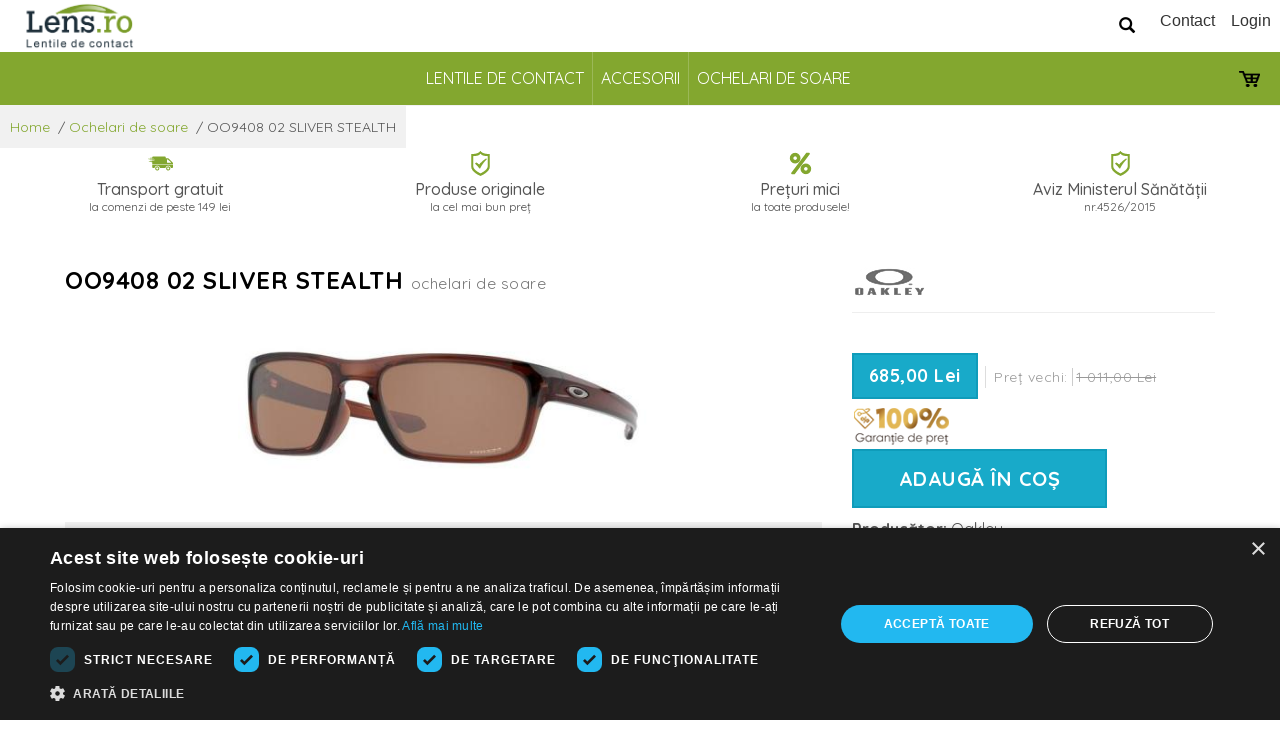

--- FILE ---
content_type: text/html; charset=UTF-8
request_url: https://lens.ro/OO9408-02-SLIVER-STEALTH-ochelari-de-soare
body_size: 13384
content:
<!DOCTYPE html>
  <html lang="ro">
  <head>
    <meta charset="utf-8">
    <meta http-equiv="X-UA-Compatible" content="IE=edge">
    <meta name="viewport" content="width=device-width, initial-scale=1.0">
    <!-- The above 3 meta tags *must* come first in the head; any other head content must come *after* these tags -->
    <title>OO9408 02 SLIVER STEALTH Ochelari de soare - Lens.ro - magazin online lentile de contact, soluții de întreținere și accesorii</title>
    <meta http-equiv="Cache-control" content="no-store, no-cache, max-age=0, must-revalidate, proxy-revalidate">
    <meta http-equiv="keywords" content="OO9408 02 SLIVER STEALTH Ochelari de soare, " />
    <meta http-equiv="description" content="" />
    
    
    <link href="css/bootstrap.min.css" rel="stylesheet">
    
    
    
    <link href="css/font-awesome.min.css" rel="stylesheet">
    <link href="/owl-js/owl.theme.css" rel="stylesheet">
    <link href="/owl-js/owl.carousel.css" rel="stylesheet">
    <link href="owl-js/owl.transitions.css" rel="stylesheet">
    <link href="css/lencsek.css" rel="stylesheet">
    <link href="css/lencsek-mobil.css" rel="stylesheet">
      
    <link rel="stylesheet" href="https://fonts.googleapis.com/css?family=Quicksand:400,500,700">
  
<script>
  dataLayer = [{"pageType":"product","event":"productView","ecommerce":{"items":[{"id":"78435","name":"OO9408 02 SLIVER STEALTH","brand":"Oakley","price":"685.00","list_price":"1011.00","category":"Ochelari de soare","stock":"rakt\u00e1ron"}]}}];
</script>

  <!-- Google Tag Manager -->

<script>(function(w,d,s,l,i){w[l]=w[l]||[];w[l].push({'gtm.start':
new Date().getTime(),event:'gtm.js'});var f=d.getElementsByTagName(s)[0],
j=d.createElement(s),dl=l!='dataLayer'?'&l='+l:'';j.async=true;j.src=
'https://www.googletagmanager.com/gtm.js?id='+i+dl;f.parentNode.insertBefore(j,f);
})(window,document,'script','dataLayer','GTM-MWW3XZG');</script>

<!-- End Google Tag Manager -->

<!-- Global site tag (gtag.js) - Google Ads: 752464210 -->
<script async src="https://www.googletagmanager.com/gtag/js?id=AW-752464210"></script>
<script>
  window.dataLayer = window.dataLayer || [];
  function gtag(){dataLayer.push(arguments);}
  gtag('js', new Date());

  gtag('config', 'AW-752464210');
</script>

<script type="text/javascript" charset="UTF-8" src="//cdn.cookie-script.com/s/4f39fe9d6242b87e51d2e1ee84b32c6f.js"></script>



</head>
  
<body>
 

<!-- Google Tag Manager (noscript) -->
<noscript><iframe src="https://www.googletagmanager.com/ns.html?id=GTM-MWW3XZG"
height="0" width="0" style="display:none;visibility:hidden"></iframe></noscript>
<!-- End Google Tag Manager (noscript) -->



<div id="fb-root"></div>
<script>(function(d, s, id) {
  var js, fjs = d.getElementsByTagName(s)[0];
  if (d.getElementById(id)) return;
  js = d.createElement(s); js.id = id;
  js.src = "//connect.facebook.net/hu_HU/sdk.js#xfbml=1&version=v2.4";
  fjs.parentNode.insertBefore(js, fjs);
}(document, 'script', 'facebook-jssdk'));</script>


  <script src="/js/jquery.min.js"></script>
  
          
  
  
  


<script type="application/ld+json">
{
	"@context": "https://schema.org",
	"@type": "Organization",
	"url": "https://www.lens.ro",
	"logo": "https://lens.ro/images/logo/lens.ro.png"
}
</script>


<section class="header">
 <a class="dropdown-toggle cart-btn" href="cos"><i class="fa fa-opencart mobil-icon" aria-hidden="true" style="background-image: url('/css/icons/shoppingcart2.png'); background-size: 100% 100%; color: transparent;"></i>  </a>
<!-- data-toggle="dropdown" -->
 
 <nav class="navbar">
    <div class="navbar-header">
        <button type="button"  class="navbar-toggle collapsed" data-toggle="collapse" data-target="#bs-example-navbar-collapse-2" aria-expanded="false"> <span class="sr-only"></span> <span class="icon-bar"></span> <span class="icon-bar"></span> <span class="icon-bar"></span> </button>
        
        <a href="/" class="">
          
          <img src="/images/logo/lens.ro.png" alt="lens.ro" class="" height="50" />
        </a>
    </div>
         
    
    <div class="">
        <ul class="nav navbar-nav navbar-right nav-top">
          <li class="dropdown search">
              <form class="searchbox" action="cautare">
                <input id="GlobalSearchInput" type="search" placeholder="Cautare..." name="m" class="searchbox-input" onkeyup="buttonUp();" autocomplete="off" required>
                <input type="submit" class="searchbox-submit" value="Cautare">
                <span id="search_icon" class="searchbox-icon"><i class="glyphicon glyphicon-search mobil-icon"></i></span>
              </form>
              
              <br clear="all">
              <div id="showSearchDiv" class="autocomplete"></div>
          </li>
          
          
          
          <li id="kapcs_fent"><a href="contact" class="contact-btn"><span class="no-text-mobile">Contact</span> <i class="fa fa-phone" aria-hidden="true"></i></a></li>
          
                    <li id="belep_fent"><a href="intrare" class="contact-btn mobil-login"><span class="no-text-mobile">Login</span> <i class="glyphicon glyphicon-user mobil-icon" aria-hidden="true"></i></a></li>
                    
        </ul>
    </div>
</nav> 

  <nav class="navbar navbar-default">
    
      <!-- Brand and toggle get grouped for better mobile display -->
      <div class="navbar-header">
        <button id="ChangeToggle" type="button" class="navbar-toggle collapsed" data-toggle="collapse" data-target="#bs-example-navbar-collapse-1" aria-expanded="false">
          <div  id="navbar-hamburger">
          <span class="sr-only"></span>
          <span class="icon-bar"></span>
          <span class="icon-bar"></span>
          <span class="icon-bar"></span>
          </div>
          <div id="navbar-close" class="hidden">
          <span class="glyphicon glyphicon-remove"></span>
        </div>
        </button>
         </div>
        
       <div  id="bs-example-navbar-collapse-1" class="navbar-collapse collapse" aria-expanded="true" style="">
        <ul class="nav navbar-nav">
        
          <li><a href="/lentile_de_contact">Lentile de contact</a></li>
          <li><a href="/accesorii">Accesorii</a></li>
          
          <li id="menu1" class="visible-xs"> 
          
          <!-------------------------------------------------->
          <div class="felso_menu panel-group" id="accordion" role="tablist" aria-multiselectable="true">
            
            
            <div class="panel panel-default">
                <div class="panel-heading" role="tab" id="Menu1">
                  <h4 class="panel-title"> <a role="button" data-toggle="collapse" data-parent="#accordion" href="#Lenyilo1" aria-expanded="true" aria-controls="Lenyilo1">Producători de lentile</a> </h4>
                </div>
                
                <div id="Lenyilo1" class="panel-collapse collapse in" role="tabpanel" aria-labelledby="Menu1">
                  <div class="panel-body">
                  
                    <ul>
                                             <li>
                        <div class="gender_">
                          <div class="checkbox ">
                            <a href="baush_and_lomb">
                            <input type="checkbox" value="Bausch & Lomb" name="Bausch & Lomb" id="">
                            <label for="Bausch & Lomb">Bausch & Lomb (53)</label></a>
                          </div>
                        </div>
                        </li>
                                              <li>
                        <div class="gender_">
                          <div class="checkbox ">
                            <a href="alcon_ciba_vision">
                            <input type="checkbox" value="Alcon" name="Alcon" id="">
                            <label for="Alcon">Alcon (62)</label></a>
                          </div>
                        </div>
                        </li>
                                              <li>
                        <div class="gender_">
                          <div class="checkbox ">
                            <a href="coopervision">
                            <input type="checkbox" value="Coopervision" name="Coopervision" id="">
                            <label for="Coopervision">Coopervision (40)</label></a>
                          </div>
                        </div>
                        </li>
                                              <li>
                        <div class="gender_">
                          <div class="checkbox ">
                            <a href="johnson_and_johnson">
                            <input type="checkbox" value="Johnson & Johnson" name="Johnson & Johnson" id="">
                            <label for="Johnson & Johnson">Johnson & Johnson (23)</label></a>
                          </div>
                        </div>
                        </li>
                      
                    </ul>
                  
                  </div>
                </div>
                
              </div>

              
              <div class="panel panel-default">
                <div class="panel-heading" role="tab" id="Menu2">
                  <h4 class="panel-title"> <a class="collapsed" role="button" data-toggle="collapse" data-parent="#accordion" href="#Lenyilo2" aria-expanded="true" aria-controls="Lenyilo2">Tipuri de lentile</a> </h4>
                </div>
                <div id="Lenyilo2" class="panel-collapse collapse in" role="tabpanel" aria-labelledby="Menu2">
                  <div class="panel-body">
                  
                    <ul>
                                          <li>
                        <div class="gender_">
                          <div class="checkbox">
                            <a href="Lentile_de_contact_zilnice"><input type="checkbox" value="Lentile_de_contact_zilnice" >
                            <label >Lentile de contact zilnice (1 zi) </label></a>
                          </div>
                        </div>
                      </li>
                                           <li>
                        <div class="gender_">
                          <div class="checkbox">
                            <a href="Lentile_de_contact_1-2_saptamani"><input type="checkbox" value="Lentile_de_contact_1-2_saptamani" >
                            <label >Lentile de contact 1-2 saptamani </label></a>
                          </div>
                        </div>
                      </li>
                                           <li>
                        <div class="gender_">
                          <div class="checkbox">
                            <a href="Lentile_de_contact_lunare"><input type="checkbox" value="Lentile_de_contact_lunare" >
                            <label >Lentile de contact lunare</label></a>
                          </div>
                        </div>
                      </li>
                                           <li>
                        <div class="gender_">
                          <div class="checkbox">
                            <a href="Lentile_de_contact_torice"><input type="checkbox" value="Lentile_de_contact_torice" >
                            <label >Lentile de contact torice</label></a>
                          </div>
                        </div>
                      </li>
                                           <li>
                        <div class="gender_">
                          <div class="checkbox">
                            <a href="Lentile_de_contact_colorate"><input type="checkbox" value="Lentile_de_contact_colorate" >
                            <label >Lentile de contact colorate</label></a>
                          </div>
                        </div>
                      </li>
                                           <li>
                        <div class="gender_">
                          <div class="checkbox">
                            <a href="Lentile_bifocale_multifocale"><input type="checkbox" value="Lentile_bifocale_multifocale" >
                            <label >Lentile de contact bifocale/multifocale</label></a>
                          </div>
                        </div>
                      </li>
                     
                     <!--<a href="Lentile_bifocale_multifocale" ></a>-->
                    </ul>
                  </div>
                </div>
              </div>
              
              
              <div class="panel panel-default">
                <div class="panel-heading" role="tab" id="Menu3">
                  <h4 class="panel-title"> <a class="collapsed" role="button" data-toggle="collapse" data-parent="#accordion" href="#Lenyilo3" aria-expanded="true" aria-controls="Lenyilo3">Accesorii</a> </h4>
                </div>
                <div id="Lenyilo3" class="panel-collapse collapse in" role="tabpanel" aria-labelledby="Menu3">
                  <div class="panel-body">
                    <ul>
                                            <li>
                        <div class="gender_">
                          <div class="checkbox">
                            <a href="Solutii"><input type="checkbox" value="Férfi" >
                            <label >Solutii</label></a>
                          </div>
                        </div>
                      </li>
                                            <li>
                        <div class="gender_">
                          <div class="checkbox">
                            <a href="Picaturi_oftalmologice"><input type="checkbox" value="Férfi" >
                            <label >Picaturi oftalmologice</label></a>
                          </div>
                        </div>
                      </li>
                                            <li>
                        <div class="gender_">
                          <div class="checkbox">
                            <a href="suport"><input type="checkbox" value="Férfi" >
                            <label >Suport</label></a>
                          </div>
                        </div>
                      </li>
                                            <li>
                        <div class="gender_">
                          <div class="checkbox">
                            <a href="Vitamine"><input type="checkbox" value="Férfi" >
                            <label >Vitamine</label></a>
                          </div>
                        </div>
                      </li>
                      
                    </ul>
                  </div>
                </div>
              </div>
              
              <div class="panel panel-default">
                <div class="panel-heading" role="tab" id="heading4">
                  <h4 class="panel-title"> <a class="collapsed" role="button" data-toggle="collapse" data-parent="#accordion" href="#collapse4" aria-expanded="true" aria-controls="collapse4">Ochelari de soare</a> </h4>
                </div>
                <div id="collapse4" class="panel-collapse collapse in" role="tabpanel" aria-labelledby="heading4">
                  <div class="panel-body">
                    <ul>
                      
                    </ul>
                  </div>
                </div>
              </div>
              
            </div>
          <!-------------------------------------------------->
          </li>
          
          <li><a href="/Ochelari_de_soare1">Ochelari de soare</a></li>
          
                    
        </ul>

      </div> 
      
  </nav>
  <div class="clearfix"></div>
</section>


<script src="js/jquery.min.js"></script>


<script type="text/javascript">

dataLayer.push({
   "event":  "view_item",
   "ecommerce":  {
    "items": [{
      "item_id": "78435",
      "item_name": "OO9408 02 SLIVER STEALTH",
      "price": "685.00",
      "item_brand": "Oakley",
      "item_category": "Ochelari de soare",
      "index": 0
    }],
    "currency": "LEI"
  }
});

$(function() {

$('[data-toggle="tooltip"]').tooltip();
    
// első sor Görbület érték
$("#jell1_1").change(function(){          
   
    var valasztott = $("#jell1_1 option:selected").text();

    var akt_termek = 78435;
    var termekcsop1 = [21548,19461,21551,19432,19431,19460,22986,25831,29651,33568,19430,33151];

    //alert ( jQuery.inArray(akt_termek, termekcsop1) );
   
    if( jQuery.inArray(akt_termek, termekcsop1)!=-1 ) {
    
        if( valasztott == '8,4' || valasztott == '8,8' ) {
            $("#jell1_2 option:contains('-')").attr('disabled','disabled');
            $("#jell1_2 option:contains('+')").removeAttr('disabled');
            
            alert('Ellenőrizze a görbületet (BC) és a dioptriát  !!! Ehhez a görbülethez, csak + os dioptria választható!');
            
            if( $("#jell1_2 option:contains('+')") ) {
                //$("#addcart").attr('disabled','disabled');
            } else {
                //$("#addcart").removeAttr('disabled');
            }
        }
        
        if( valasztott == '8,5' || valasztott == '8,6' || valasztott == '8,9') {
            $("#jell1_2 option:contains('-')").removeAttr('disabled');
            $("#jell1_2 option:contains('+')").attr('disabled','disabled');
            
            alert('Ellenőrizze a görbületet (BC) és a dioptriát  !!! Ehhez a görbülethez, csak - os dioptria választható!');
            
            if( $("#jell1_2 option:contains('+')") ) {
                //$("#addcart").attr('disabled','disabled');
            } else {
                //$("#addcart").removeAttr('disabled');
            }
        }
    }
    
    $("#jell1_2 option:disabled").removeAttr('disabled');
});

$("#jell2_1").change(function(){          
    var valasztott2 = $("#jell2_1 option:selected").text();
    var valasztott2_1 = $("#jell2_2 option:selected").text();

    var akt_termek2 = 78435;
    var termekcsop2 = [21548,19461,21551,19432,19431,19460,22986,25831,29651,33568,19430,33151];
   
    //alert ( jQuery.inArray(akt_termek2, termekcsop2) );
   
    if( jQuery.inArray(akt_termek2, termekcsop2)!=-1 ) {
    
        if( valasztott2 == '8,4' || valasztott2 == '8,8' ) {
            $("#jell2_2 option:contains('-')").attr('disabled','disabled');
            $("#jell2_2 option:contains('+')").removeAttr('disabled');
            
            //$(valasztott_2_1:contains('+'))
            alert('Ellenőrizze a görbületet (BC) és a dioptriát  !!! Ehhez a görbülethez, csak + os dioptria választható!');
        }
        
        if( valasztott2 == '8,5' || valasztott2 == '8,6' || valasztott2 == '8,9') {
            $("#jell2_2 option:contains('-')").removeAttr('disabled');
            $("#jell2_2 option:contains('+')").attr('disabled','disabled');
            
            alert('Ellenőrizze a görbületet (BC) és a dioptriát  !!! Ehhez a görbülethez, csak - os dioptria választható!');
        }
    }
    
    $("#jell2_2 option:disabled").removeAttr('disabled');
});


});

    function urlap_ellenorzes(f) {
    /* (f.elements['mennyiseg_1'].value != 0 && f.elements['mennyiseg_2'].value != 0) || */
        if( 
            (f.elements['mennyiseg_1'].value != 0 && (0 ) ) || (f.elements['mennyiseg_2'].value != 0 && (0 ) )
        ){
            alert('Vă rugăm completați parametrii lentilei! În cazul în care doriți să comandați lentile de contact doar pentru un singur ochi sau parametrii sunt aceeași pentru ambii ochi și doriti o singură cutie de lentile, completați cantitate 0 la celălalt ochi!');
            return false;
        } else {
            return true;
        }
    
    }
</script>
<script type="text/javascript">
//Facebook Share
window.fbAsyncInit = function(){
FB.init({
    appId: 'xxxxx', status: true, cookie: true, xfbml: true }); 
};
(function(d, debug){var js, id = 'facebook-jssdk', ref = d.getElementsByTagName('script')[0];
    if(d.getElementById(id)) {return;}
    js = d.createElement('script'); js.id = id; 
    js.async = true;js.src = "//connect.facebook.net/en_US/all" + (debug ? "/debug" : "") + ".js";
    ref.parentNode.insertBefore(js, ref);}(document, /*debug*/ false));
function postToFeed(title, desc, url, image){
var obj = {method: 'feed',link: url, picture: 'http://szemuvegek.dev/termekkepek/'+image,name: title,description: desc};
function callback(response){}
FB.ui(obj, callback);
}



$('.btnShare').click(function(){
elem = $(this);
postToFeed(elem.data('title'), elem.data('desc'), elem.prop('href'), elem.data('image'));

return false;
});


    




</script>
<script type="text/javascript">
//Twitter popup Sharing Code
function tweetCurrentPage()
    { window.open("https://twitter.com/share?url="+escape(window.location.href)+"&text="+document.title, '', 'menubar=no,toolbar=no,resizable=yes,scrollbars=yes,height=300,width=600');return false; }
</script>


<section class="page-indicator">
  <ul class="breadcrumbs pull-left">
    <li itemprop="itemListElement" itemscope="" itemtype="http://schema.org/ListItem"> <a href="https://lens.ro" itemscope="" itemprop="item" itemtype="http://schema.org/ListItem"> <span itemprop="name">Home</span> </a>
      <meta itemprop="position" content="1">
    </li>
    <li itemprop="itemListElement" itemscope="" itemtype="http://schema.org/ListItem"> <span class="separator">&nbsp;/ </span> <a href="Ochelari_de_soare" ><span itemprop="name">Ochelari de soare</span></a>
      <meta itemprop="position" content="2">
    </li>
    <li itemprop="itemListElement" itemscope="" itemtype="http://schema.org/ListItem"> <span class="separator">&nbsp;/ </span> <span itemprop="name">OO9408 02 SLIVER STEALTH</span>
      <meta itemprop="position" content="2">
    </li>

    <!--
    <li itemprop="itemListElement" itemscope="" itemtype="http://schema.org/ListItem"> <span class="separator">&nbsp;/ </span> <span itemprop="name">Opticals</span>
      <meta itemprop="position" content="2">
    </li>
    -->
  </ul>
</section>
<br clear="all" />
<div class="afterBanner">

    <ul class="nav nav-tabs nav-justified">
    <!--
      <li><a href="#" class="append text-info tip" data-tip="tip-first" data-placement="bottom" > <img src="images/svg/delivery-man.svg" alt="" class="svg" />
        <h2>Ingyenes átvétel</h2>
        <p>Budapesten már 4 helyen!</p>
        </a>
     
         
      <div id="tip-first" class="tip-content hidden">
        
        <ul>
          <li> A termékeket átveheti négy optikánkban:</li> 
          <li> 1088 Bp. József körút 11. (Blahánál)</li>
          <li> Ny: H:10-18h K-CS:10-19h P:10-18h Szo: 10-18h</li> 
          <li>1065 Bp. Bajcsy-Zsilinszky út 55. (Nyugatinál)</li>
          <li>H:10-18h K-CS:10-19h P:10-18h</li>
          <li>1095 Bp. Soroksári út 16/D. (Boráros térnél)</li>
          <li> H-SZ:10-18h CS:10-19h P:10-18h</li>
          <li> 1114 Bp. Bartók Béla 64. (Móricz Zs. körtérnél)</li>
          <li>H-P:10-18h Szo:09-13h</li>
          <li>Szemvizsgálat, időpontfoglalás: 06 20 288 6666.</li>
          <li><img src="images/bolt6_mini.jpg" width="100" > <img src="images/bolt8_mini.jpg" width="100" ></li>
          
        </ul>
        
      </div>
     </li>
     -->
      
        
      <li> <!--img src="images/free-pickup2.jpg"-->
		<a class="append text-info tip" data-placement="auto" data-toggle="modal" data-target="#myModalShortServiceIngyenesAtvetel" style="cursor: pointer;">
		<img src="images/svg/delivery-truck.svg" alt="" class="svg" />
        <h2>Transport gratuit</h2>
        <p>la comenzi de peste 149 lei</p>
        </a>
        
               <!-- Tips content -->
          <div id="tip-first1" class="tip-content hidden">
            <p>Transportul este gratuit pentru comenzile de peste 149 lei. În caz contrar taxa de transport este 12 lei. Sistemul va calcula și afișa taxa de transport după selectarea  modalității de plată și livrare. </p>
          </div>
		<div class="modal fade" id="myModalShortServiceIngyenesAtvetel" tabindex="-1" role="dialog" aria-labelledby="myModalLabel">
		<div class="modal-dialog" role="document">
		  <div class="modal-content">
			<button type="button" class="close" data-dismiss="modal" aria-label="Close">
			  <span aria-hidden="true">&times;</span>
			</button>
			<div class="modal-body">
				<div style="text-align:center;background-color:#82a53e;width:600px;max-width:100%;padding:10px;margin-top:4px;">
					<strong>
						<span style="color:#FFFFFF; font-family: Quicksand; font-size: 24px; font-weight: normal;">Transport gratuit</span>
					</strong>
				</div>
				<div style="width:600px;max-width:100%;background-color:#f4f4f4;">
					<img src="/images/modals/transport.jpg" style="float:left;max-width:100%;padding-bottom:0;display: inline !important;vertical-align: bottom;border:0;height:auto;outline: none;text-decoration: none;-ms-interpolation-mode: bicubic;padding-right:10px;" width="300">
					<div style="padding-top:10px;">
						Transportul este gratuit pentru comenzile de peste 149 lei. În caz contrar taxa de transport este 12 lei. Sistemul va calcula și afișa taxa de transport după selectarea  modalității de plată și livrare. 
					</div>
                    <br style="clear:both;" />
                </div>				
			</div>
			<div class="modal-footer">
			  <button type="button" class="btn btn-default pull-left" data-dismiss="modal">Close</button>
			</div>
		  </div>
		</div>
		</div>

      </li>
      
      
      <li> <!--img src="images/free-pickup3.jpg"-->
		<a class="append text-info tip" data-placement="auto" data-toggle="modal" data-target="#myModalShortServiceCsakEredeti" style="cursor: pointer;">
		<img src="images/svg/check-icon.svg" alt="" class="svg" />
        <h2>Produse originale</h2>
        <p>la cel mai bun preț</p>
        </a>
                <!-- Tips content -->
          <div id="tip-first2" class="tip-content hidden">
            <p>Comercializăm garantat doar produse originale. Achiziționați lentile doar din surse sigure, sănătatea ochilor dumnevoastră este pe primul loc.</p>  
          </div>
		<div class="modal fade" id="myModalShortServiceCsakEredeti" tabindex="-1" role="dialog" aria-labelledby="myModalLabel">
		<div class="modal-dialog" role="document">
		  <div class="modal-content">
			<button type="button" class="close" data-dismiss="modal" aria-label="Close">
			  <span aria-hidden="true">&times;</span>
			</button>
			<div class="modal-body">
				<div style="text-align:center;background-color:#82a53e;width:600px;max-width:100%;padding:10px;margin-top:4px;">
					<strong>
						<span style="color:#FFFFFF; font-family: Quicksand; font-size: 24px; font-weight: normal;">Produse originale</span>
					</strong>
				</div>
				<div style="width:600px;max-width:100%;background-color:#f4f4f4;">
					<img src="/images/rayban.jpg" style="float:left;max-width:100%;padding-bottom:0;display: inline !important;vertical-align: bottom;border:0;height:auto;outline: none;text-decoration: none;-ms-interpolation-mode: bicubic;padding-right:10px;" width="200">
					<div style="padding-top:10px;">
						Comercializăm garantat doar produse originale. Achiziționați lentile doar din surse sigure, sănătatea ochilor dumnevoastră este pe primul loc.
					</div>
                    <br style="clear:both;" />
                </div>
			</div>
			<div class="modal-footer">
			  <button type="button" class="btn btn-default pull-left" data-dismiss="modal">Close</button>
			</div>
		  </div>
		</div>
		</div>

      </li>
      
      
      <li> <!--img src="images/eye-test.jpg">-->
		<a class="append text-info tip" data-placement="auto" data-toggle="modal" data-target="#myModalShortServiceAlacsonyArak" style="cursor: pointer;">
		<img src="images/svg/percent.svg" alt="" class="svg" />
        <h2>Prețuri mici</h2>
        <p>la toate produsele!</p>
        </a>
                  <!-- Tips content -->
          <div id="tip-first3" class="tip-content hidden">
            <p>Lentile de contact - garantăm 100% cel mai bun preț din România!</p>
          </div>
		<div class="modal fade" id="myModalShortServiceAlacsonyArak" tabindex="-1" role="dialog" aria-labelledby="myModalLabel">
		<div class="modal-dialog" role="document">
		  <div class="modal-content">
			<button type="button" class="close" data-dismiss="modal" aria-label="Close">
			  <span aria-hidden="true">&times;</span>
			</button>
			<div class="modal-body">
				<div style="text-align:center;background-color:#82a53e;width:600px;max-width:100%;padding:10px;margin-top:4px;">
					<strong>
						<span style="color:#FFFFFF; font-family: Quicksand; font-size: 24px; font-weight: normal;">Prețuri mici</span>
					</strong>
				</div>
				<div style="width:600px;max-width:100%;background-color:#f4f4f4;">
					<img src="/images/ochelarii_100.png" style="float:left;max-width:100%;padding-bottom:0;display: inline !important;vertical-align: bottom;border:0;height:auto;outline: none;text-decoration: none;-ms-interpolation-mode: bicubic;padding-right:10px;" width="300">
					<div style="padding-top:10px;">
						Lentile de contact - garantăm 100% cel mai bun preț din România!
					</div>
                    <br style="clear:both;" />
                </div>
			</div>
			<div class="modal-footer">
			  <button type="button" class="btn btn-default pull-left" data-dismiss="modal">Închide</button>
			</div>
		  </div>
		</div>
		</div>

      </li>
      
      
      <li>
		<a class="append text-info tip" data-placement="auto" data-toggle="modal" data-target="#myModalShortServiceMinistryOfHealth" style="cursor: pointer;">
		<img src="images/svg/check-icon.svg" alt="" class="svg" />
        <h2>Aviz Ministerul Sănătății</h2>
        <p>nr.4526/2015</p>
        </a>
                  <!-- Tips content -->
          <div id="tip-first3" class="tip-content hidden">
            <p>Magazin avizat de Ministerul Sănătății, produse originale cu certificat de conformitate de la producător</p>
          </div>
		<div class="modal fade" id="myModalShortServiceMinistryOfHealth" tabindex="-1" role="dialog" aria-labelledby="myModalLabel">
		<div class="modal-dialog" role="document">
		  <div class="modal-content">
			<button type="button" class="close" data-dismiss="modal" aria-label="Close">
			  <span aria-hidden="true">&times;</span>
			</button>
			<div class="modal-body">
				<div style="text-align:center;background-color:#82a53e;width:600px;max-width:100%;padding:10px;margin-top:4px;">
					<strong>
						<span style="color:#FFFFFF; font-family: Quicksand; font-size: 24px; font-weight: normal;">
						Aviz Ministerul Sănătății
						</span>
					</strong>
				</div>
				<div style="width:600px;max-width:100%;background-color:#f4f4f4;">
					<img src="/images/modals/optics.jpg" style="float:left;max-width:100%;padding-bottom:0;display: inline !important;vertical-align: bottom;border:0;height:auto;outline: none;text-decoration: none;-ms-interpolation-mode: bicubic;padding-right:10px;" width="300">
					<div style="padding-top:10px;">
						Magazin avizat de Ministerul Sănătății, produse originale cu certificat de conformitate de la producător
					</div>
                    <br style="clear:both;" />
                </div>

				
			</div>
			<div class="modal-footer">
			  <button type="button" class="btn btn-default pull-left" data-dismiss="modal">Închide</button>
			</div>
		  </div>
		</div>
		</div>

      </li>
      
    </ul>
    
</div>



<script type="application/ld+json">
{
	"@context": "https://schema.org",
	"@type": "BreadcrumbList",
	"itemListElement": [{
		"@type": "ListItem",
		"position": 1,
		"name": "Főoldal",
		"item": "https://lens.ro/"
	},{
		"@type": "ListItem",
		"position": 2,
		"name": "Ochelari de soare",
		"item": "https://lens.ro/Ochelari_de_soare"
	},{
		"@type": "ListItem",
		"position": 3,
		"name": "OO9408 02 SLIVER STEALTH",
		"item": "https://lens.ro/OO9408-02-SLIVER-STEALTH-ochelari-de-soare"
	}]
}
</script>





<script type="application/ld+json">
{
	"@context": "https://schema.org/",
	"@type": "Product",
	"name": "OO9408 02 SLIVER STEALTH",
	"image": [
		"https://lens.ro/https://ochelarii.ro/termekkepek/10078435.jpg"
		],
	"description": "OO9408 02 SLIVER STEALTH",
	"brand": {
		"@type": "Thing",
		"name": "Oakley"
	},
	"offers": {
		"@type": "Offer",
		"url": "https://lens.ro/OO9408-02-SLIVER-STEALTH-ochelari-de-soare",
		"priceCurrency": "RON",
		"price": "685.00",
		"priceValidUntil": "2020-12-31",
		"itemCondition": "New",
		"availability": "https://schema.org/OnlineOnly",
		"seller": {
			"@type": "Organization",
			"name": "O3 Trade"
		}
	}
}
</script>



<section class="product-container clearfix product-details" >
    <form name="urlap" class="cart" method="post" action="index.php" enctype="multipart/form-data" onsubmit="return urlap_ellenorzes(this);">
    
    <input type="hidden" name="q" value="cos">
    <input type="hidden" name="do" value="berak">
    <input type="hidden" name="termek_id" value="78435">
    <input type="hidden" name="termek_nev" value="OO9408 02 SLIVER STEALTH">
    <input type="hidden" name="termek_kep" value="10078435.jpg">
    <input type="hidden" name="termek_alnev" value="OO9408-02-SLIVER-STEALTH-ochelari-de-soare">
    <input type="hidden" name="termek_csoport" value="3">
    <input type="hidden" name="termek_ar" value=" 685.00 ">
    <input type="hidden" name="termek_suly" value="80">
    <input type="hidden" name="termek_szallitas" value="3-5 zile lucratoare">
    
        
  <div class="col-xs-12 col-sm-8 col-lg-8 left-section-product">
   <h1 itemprop="name" class="product_title"> OO9408 02 SLIVER STEALTH <small> 
         ochelari de soare              <br>
   <!--<span>Napszemüveg</span>--></small></h1>
   <!--<ul class="small-pics">
   <li><a href="#"><img src="images/big-product.png"></a></li>
   <li><a href="#"><img src="images/big-product.png"></a></li>
   <li><a href="#"><img src="images/big-product.png"></a></li>
   <li><a href="#"><img src="images/big-product.png"></a></li>
   </ul>-->
   
    <div align="center">

        <img src="https://ochelarii.ro/termekkepek/10078435.jpg" class="img-responsive" width="410" alt="OO9408 02 SLIVER STEALTH" title="OO9408 02 SLIVER STEALTH">
    </div>
    
	<!--
    <div class="cases">
        <a href="#1" data-toggle="modal" data-target="#myModal"><img src="https://ochelarii.ro/termekkepek/10078435.jpg" alt="" class="img-responsive" /></a>
    </div>
    -->
    

    <div class="mobile-scroll">
        <div class="step1">
                    <ul class="frame-selection clearfix mob_none">

            
            <!--Itt: 78435-->
            
            
                        
            
                        
                        
                        
            <li><strong>Cantitate</strong></li>
          </ul>


          <ul class="frame-selection clearfix">

          
          
            
            
                        
                        
                        
                        
                        
                        
                        
            <li>
                <strong class="mob-ver">Cantitate</strong>
                <select name="mennyiseg[]" class="form-control select-block" id="mennyiseg_1" style="width: 100px;">          
                <option value="0">0</option><option value="1" selected="selected">1</option><option value="2">2</option><option value="3">3</option><option value="4">4</option><option value="5">5</option><option value="6">6</option><option value="7">7</option><option value="8">8</option><option value="9">9</option><option value="10">10</option>
              </select>
            </li>
          </ul>
          
          <input type="hidden" name="lejarat_ido[]" id="lejarat_1" value="">
          
          
          <!--
          <div class="bottom_lenselection">
            <ul>
              <li>Szemtávolság (PD):</li>
              <li>
                <select class="form-control select-block">
                  <option value="">Válasszon</option>
                  <option value="73">73</option>
                  <option value="74">74</option>
                  <option value="75">75</option>
                  <option value="76">76</option>
                  <option value="77">77</option>
                  <option value="78">78</option>
                  <option value="79">79</option>
                  <option value="80">80</option>
                </select>
                &nbsp;<a data-toggle="tooltip" data-html="true" title="A két pupilla közötti távolságot jelöli, a vizsgálati eredményeken általában a teljes értéket szokták feltűntetni."><i class="fa fa-question-circle" aria-hidden="true"></i></a> </li>
            </ul>
          </div>
          -->

        </div>
      </div>
    

	<!--         ITT A HIBA -->
    
		
	
  </div>
  <div class="col-xs-12 col-sm-4 col-lg-4">
    <div class="summary">

        <div class="brandLogo"><img src="images/brand-logo/Oakley.png" alt="Oakley" title="Oakley" class="img-responsive" /></div>
	  <div itemprop="offers" itemscope="" itemtype="http://schema.org/Offer">
        <p class="price"><span style="display: inline-block; padding: 10px 15px; background: #18AAC9; font-size: 18px; color:#fff; border:2px solid #0f9cba; font-weight:bold;">
         685,00 Lei</span>
         <span>Preț vechi: <small>1 011,00 Lei</small></span>        </p>
        
        <a class="append text-info tip" data-placement="auto" data-toggle="modal" data-target="#myModalArgarancia" style="cursor: pointer;">
            <img src="/images/ochelarii_100garantie.png" border="0" />
        </a>
        <br />

                <button id="addcart" name="addcart" type="submit" class="single_add_to_cart_button button alt">Adaugă în coș</button>
        
        

        <!--<div class="clearfix">&nbsp;</div>-->
       <p><strong>Producător:</strong> Oakley </p>
       <p><strong>Tip:</strong> Ochelari de soare </p>
       <p><strong>Prezentare: </strong> buc </p>
       <p><strong>Termen de livrare*: </strong> 3-5 zile lucratoare </p>
      </div>
      
      <div itemprop="description" class="description">
      <strong>Descriere:</strong><br>
        <p></p>
      </div>
      
      <!-- Social Links -->
      <div class="ws-product-description">
          <div class="ws-product-social-icon"> <span>Distribuire:</span> <a class="fa fa-twitter fa-lg" href="javascript:tweetCurrentPage()" onclick="woss_twitterSharer()" target="_blank"><i class="facebook-sharer" aria-hidden="true"></i></a> <a href="https://www.facebook.com/sharer/sharer.php?u=https://lens.ro/OO9408_02_SLIVER_STEALTH" target="_blank"><i class="fa fa-facebook fa-lg" aria-hidden="true"></i></a> <a class="pinterest-sharer" href="http://pinterest.com/pin/create/link/?url=<?php echo urlencode($actual_link);?>&description=" target="_blank"" ><i class="fa fa-pinterest fa-lg" aria-hidden="true"></i></a> </div>
      </div>
      
            <div itemprop="description" class="description">
        <p><a href="/produse-cu-termen-scurt-de-valabilitate" style="background-color: #18aac9;color:#fff;padding:4px;">
        Listă produse cu termen scurt de valabilitate, la preț de outlet!</a></p>
      </div>
            
      
      
    </div>
  </div>
  
  </form>
</section>

<!-- Modal FOR CASES -->
<div class="modal fade" id="myModal" tabindex="-1" role="dialog" aria-labelledby="myModalLabel">
  <div class="modal-dialog" role="document">
    <div class="modal-content">
      <div class="modal-header">
        <button type="button" class="close" data-dismiss="modal" aria-label="Close"><span aria-hidden="true">&times;</span></button>
        <h4 class="modal-title" id="myModalLabel">OO9408 02 SLIVER STEALTH</h4>
      </div>
      <div class="modal-body">
        <center><img src="https://ochelarii.ro/termekkepek/10078435.jpg" alt="" class="img-responsive" /></center>
        <p></p>
      </div>
      <div class="modal-footer">
        <button type="button" class="btn btn-default" data-dismiss="modal">Bezár</button>
      </div>
    </div>
  </div>
</div>
    
        <div class="modal fade" id="myModalArgarancia" tabindex="-1" role="dialog" aria-labelledby="myModalLabel">
            <div class="modal-dialog" role="document">
              <div class="modal-content">
                <button type="button" class="close" data-dismiss="modal" aria-label="Close">
                  <span aria-hidden="true">&times;</span>
                </button>
                <div class="modal-body">
                    <a href="/priceguarantee" style="text-align: center !important; margin: 0 auto !important;"><img src="/images/ochelarii_100.png" class="img-responsive" style="text-align: center !important; margin: 0 auto !important;" /></a>
                    <a href="/priceguarantee" style="text-align: center !important; margin: 0 auto !important;"><p style="text-align: center !important; margin: 0 auto !important;">100% Garanție de preț la toate tipurile de lentile de contact, soluții și accesorii! Mai multe detalii, aici.</p></a>
                  
                </div>
                <div class="modal-footer">
                  <button type="button" class="btn btn-default" data-dismiss="modal">Close</button>
                </div>
              </div>
            </div>
        </div>    

        
        
          
    
<script>
$(function() {
    $(".aj").click(function() {
        // mind legyen fehér
        $(".aj").css("background-color", "white" );
        
        // aktuális legyen kék
        $(this).css("background-color", "#18aac9");
        $(this).children("h4").css("color", "white");
    });
});    
</script>    


<section class="frames_section also-like">
  <h2 class="heading">Cadouri noi, valoroase</h2>
  <form id="ajandek_form" action="livrare" method="get">
  <div class="owl-carousel2 owl-theme">
  
            <div class="item " onclick="document.getElementById('a185').checked=true;">
          <div align="center" style="height: 150px;margin:0 auto;">
            <a href="/promotie"><img src="images/action/Aquiris-100.jpg" class="img-responsive" style="max-height:150px;padding:10px 5px;" alt="Aquiris (100&nbsp;ml)" title="Aquiris (100&nbsp;ml)"></a>
          </div>
          
          <h4>Aquiris (100&nbsp;ml)</h4>
          <small>
                        Peste 200,00 Lei                    <br />          </small>
          
        </div>
            <div class="item " onclick="document.getElementById('a124').checked=true;">
          <div align="center" style="height: 150px;margin:0 auto;">
            <a href="/promotie"><img src="images/action/biotrue-60ml.jpg" class="img-responsive" style="max-height:150px;padding:10px 5px;" alt="Bio true (60&nbsp;ml)" title="Bio true (60&nbsp;ml)"></a>
          </div>
          
          <h4>Bio true (60&nbsp;ml)</h4>
          <small>
                        Peste 200,00 Lei                    <br />          </small>
          
        </div>
            <div class="item " onclick="document.getElementById('a65').checked=true;">
          <div align="center" style="height: 150px;margin:0 auto;">
            <a href="/promotie"><img src="images/action/renu_60ml.jpg" class="img-responsive" style="max-height:150px;padding:10px 5px;" alt="Renu Multiplus (60ml)" title="Renu Multiplus (60ml)"></a>
          </div>
          
          <h4>Renu Multiplus (60ml)</h4>
          <small>
                        Peste 200,00 Lei                    <br />          </small>
          
        </div>
            <div class="item " onclick="document.getElementById('a157').checked=true;">
          <div align="center" style="height: 150px;margin:0 auto;">
            <a href="/promotie"><img src="images/action/torlokendo_lensro.jpg" class="img-responsive" style="max-height:150px;padding:10px 5px;" alt="Lavetă microfibră" title="Lavetă microfibră"></a>
          </div>
          
          <h4>Lavetă microfibră</h4>
          <small>
                        Peste 300,00 Lei                    <br />Lavetă microfibră 18x15          </small>
          
        </div>
            <div class="item " onclick="document.getElementById('a158').checked=true;">
          <div align="center" style="height: 150px;margin:0 auto;">
            <a href="/promotie"><img src="images/action/szemuvegtok_lensro.jpg" class="img-responsive" style="max-height:150px;padding:10px 5px;" alt="Plic ochelari" title="Plic ochelari"></a>
          </div>
          
          <h4>Plic ochelari</h4>
          <small>
                        Peste 300,00 Lei                    <br />          </small>
          
        </div>
            <div class="item " onclick="document.getElementById('a222').checked=true;">
          <div align="center" style="height: 150px;margin:0 auto;">
            <a href="/promotie"><img src="images/action/kariban-small.jpg" class="img-responsive" style="max-height:150px;padding:10px 5px;" alt="" title=""></a>
          </div>
          
          <h4></h4>
          <small>
                        Peste 400,00 Lei                    <br />          </small>
          
        </div>
            <div class="item " onclick="document.getElementById('a169').checked=true;">
          <div align="center" style="height: 150px;margin:0 auto;">
            <a href="/promotie"><img src="images/action/Ochelarii-2024-1.jpg" class="img-responsive" style="max-height:150px;padding:10px 5px;" alt="Ochelari de soare 1" title="Ochelari de soare 1"></a>
          </div>
          
          <h4>Ochelari de soare 1</h4>
          <small>
                        Peste 400,00 Lei                    <br />          </small>
          
        </div>
            <div class="item " onclick="document.getElementById('a170').checked=true;">
          <div align="center" style="height: 150px;margin:0 auto;">
            <a href="/promotie"><img src="images/action/Ochelarii2.jpg" class="img-responsive" style="max-height:150px;padding:10px 5px;" alt="Ochelari de soare 2" title="Ochelari de soare 2"></a>
          </div>
          
          <h4>Ochelari de soare 2</h4>
          <small>
                        Peste 400,00 Lei                    <br />          </small>
          
        </div>
            <div class="item " onclick="document.getElementById('a171').checked=true;">
          <div align="center" style="height: 150px;margin:0 auto;">
            <a href="/promotie"><img src="images/action/Ochelarii3.jpg" class="img-responsive" style="max-height:150px;padding:10px 5px;" alt="Ochelari de soare 3" title="Ochelari de soare 3"></a>
          </div>
          
          <h4>Ochelari de soare 3</h4>
          <small>
                        Peste 400,00 Lei                    <br />          </small>
          
        </div>
            <div class="item " onclick="document.getElementById('a172').checked=true;">
          <div align="center" style="height: 150px;margin:0 auto;">
            <a href="/promotie"><img src="images/action/Ochelarii4.jpg" class="img-responsive" style="max-height:150px;padding:10px 5px;" alt="Ochelari de soare 4" title="Ochelari de soare 4"></a>
          </div>
          
          <h4>Ochelari de soare 4</h4>
          <small>
                        Peste 400,00 Lei                    <br />          </small>
          
        </div>
            <div class="item " onclick="document.getElementById('a173').checked=true;">
          <div align="center" style="height: 150px;margin:0 auto;">
            <a href="/promotie"><img src="images/action/Ochelarii5.jpg" class="img-responsive" style="max-height:150px;padding:10px 5px;" alt="Ochelari de soare 5" title="Ochelari de soare 5"></a>
          </div>
          
          <h4>Ochelari de soare 5</h4>
          <small>
                        Peste 400,00 Lei                    <br />          </small>
          
        </div>
            <div class="item " onclick="document.getElementById('a186').checked=true;">
          <div align="center" style="height: 150px;margin:0 auto;">
            <a href="/promotie"><img src="images/action/Aquiris-360.jpg" class="img-responsive" style="max-height:150px;padding:10px 5px;" alt="Aquiris (360&nbsp;ml)" title="Aquiris (360&nbsp;ml)"></a>
          </div>
          
          <h4>Aquiris (360&nbsp;ml)</h4>
          <small>
                        Peste 650,00 Lei                    <br />          </small>
          
        </div>
            <div class="item " onclick="document.getElementById('a180').checked=true;">
          <div align="center" style="height: 150px;margin:0 auto;">
            <a href="/promotie"><img src="images/action/Guest_bag.jpg" class="img-responsive" style="max-height:150px;padding:10px 5px;" alt=" Geantă laptop" title=" Geantă laptop"></a>
          </div>
          
          <h4> Geantă laptop</h4>
          <small>
                        Peste 700,00 Lei                    <br />          </small>
          
        </div>
    
  
  </div>
  </form>
</section>
    
    
    
    <div class="homeBanner" style="background-color:#fff;">
    <div id="home-slide" class="owl-carousel owl-theme">

    
      
      

      

      <!--div class="item"> <a href="/Black-Friday"><img src="images/banner/lencsekhu-20191125-1620x565_banner-black-friday.jpg" alt="" border="0" class="img-responsive" /></a>
        <div class="banner-content po-left">
          <div class="banner-middle">
            <h2>Săptămâna reducerilor prin cupon Black Friday</h2>
            <p>5-10% reducere în perioada 26-30 Noiembrie</p>
            <a href="/Black-Friday" class="btn btn-danger btn-lg mt20">Pentru mai multe detalii și cod cupon, click aici!</a> </div>
        </div>
      </div-->

      
      
      
      
      
      
      

      

      
      
            
      

      <div class="item">
          <a href="/promotie"><img src="kepek/ajandek_teli_banner_ro.png" alt="" border="0" class="img-responsive" /></a>
        <div class="banner-content po-left">
          <div class="banner-middle">
            <h2>Cadou la comenzi de 200 lei</h2>
            <p>în funcție de valoarea comenzii, poți alege și un cadou suplimentar</p>
            <a href="/promotie" class="btn btn-danger btn-lg mt20">Vezi și tu noutățile!</a> </div>
        </div>
      </div>

        <div class="item">
            <a href="/aquiris-banner"><img src="images/aquiris/aquiris-banner-home.jpg" alt="" border="0" class="img-responsive" /></a>
            <div class="banner-content po-left">
                <div class="banner-middle">
                    <h2>CONFORT REMARCABIL
                        OCHI CARE RESPIRĂ</h2>
                    <p>Zilnice: 68,00 Lei (30 buc)
                        Lunare: 45,00 lei (3buc), 85,00 lei (6 buc) </p>
                    <a href="/aquiris-banner" class="btn btn-danger btn-lg mt20">Detalii</a> </div>
            </div>
        </div>

      

      <div class="item">
         <a href="https://lens.ro/test_virtual"><img src="images/banner/virtualtry_banner.jpg" alt="" border="0" class="img-responsive" /></a>
        <div class="banner-content po-left">
          <div class="banner-middle">
            <h2>Probează acum online ochelarii și găsește-ti modelul potrivit</h2>
            <p>Vei avea nevoie doar de o cameră, fie de la telefonul mobil, laptop sau tableta</p>
            <a href="https://lens.ro/test_virtual" class="btn btn-danger btn-lg mt20">Detalii</a> </div>
        </div>
      </div>
      
      

      

      <div class="item">
         <a href="/priceguarantee"><img src="images/banner/argarancia_ochelarii.jpg" alt="" border="0" class="img-responsive" /></a>
        <div class="banner-content po-left">
          <div class="banner-middle">
            <h2>Garantie de preț...</h2>
            
            <a href="/priceguarantee" class="btn btn-danger btn-lg mt20">Detalii</a> </div>
        </div>
      </div>
      
      
      
      <div class="item"> <a href="/produse-cu-termen-scurt-de-valabilitate"><img src="images/banner/20190517.jpg" alt="" border="0" class="img-responsive lazyload" /></a>
        <div class="banner-content po-left">
          <div class="banner-middle">
            <h2>Lentile de contact cu termen scurt de valabilitate</h2>
            <p>cu până la 60% reducere!</p>
            <a href="/produse-cu-termen-scurt-de-valabilitate" class="btn btn-danger btn-lg mt20">Vezi mai multe</a> </div>
        </div>
      </div>
      
      
      
      

    </div>
    <!--a class="scroll-btn" data-section-id="next-sec"><span class="icon">&nbsp;</span></a-->
</div>

<div class="clearfix"></div>




<footer>
  <div class="">
    <div class="row">
      <div class="col-md-4 col-sm-6 ">
        <ul>
          <h3></h3>
          <li><a href="livrare_si_plata">Livrare și plata</a></li>
          <li><a href="prelucrarea_datelor_cu_carater_personal">Prelucrarea datelor cu carater personal</a></li>
          <li><a href="termeni_si_conditii">Termeni și Condiții</a></li>
          <li>
            
            <a href="#" data-toggle="modal" data-target="#myModalBankCards"><img src="/images/PayU_Visa_MC.png" border="0"></a>
          </li>
			    
          
          
        </ul>
      </div>
      <div class="col-md-4 col-sm-6 ">
        <ul>
          <h3>Contact</h3>
          <li> Telefon: <a href="tel:0740222230">0 740 222 230</a></li>
          <li> E-mail: <a href="mailto:office&commat;lens.ro">office&commat;lens.ro</a></li>
          <li>Web: <a href="https://lens.ro">lens.ro</a></li>
        </ul>
      </div>
      <div class="col-md-4 col-sm-12 ">
        <ul>
          <h3>Înscriere newsletter</h3>
          <div class="row">
            <form method="post" action="/newsletter" class="navbar-form navbar-left email-subscription">
              <div class="form-group">
                <input type="text" name="tag_email" class="form-control" placeholder="Adresă e-mail">
              </div>
              <button type="submit" class="btn btn-default">OK</button>
            </form>
          </div>
        </ul>
      </div>
    </div>
  </div>

  <div class="modal fade" id="myModalBankCards" tabindex="-1" role="dialog" aria-labelledby="myModalLabel">
    <div class="modal-dialog" role="document">
        <div class="modal-content">
            <button type="button" class="close" data-dismiss="modal" aria-label="Close">
                <span aria-hidden="true">&times;</span>
            </button>
            <div class="modal-body">
            Plata prin card se va efectua prin serviciul Payu. Cardurile acceptate pentru plata sunt cele de mai jos.<br />
            <br />
            <center>
                <img src="/images/card1.jpg" loading="lazy" border="0">
                <img src="/images/card3.jpg" loading="lazy" border="0">
                <img src="/images/card4.jpg" loading="lazy" border="0">
            </center>
            
            </div>

            <div class="modal-footer">
                <button type="button" class="btn btn-default" data-dismiss="modal">Închide</button>
            </div>
        </div>
    </div>
</div>
</footer>

<section class="outer_footer">
  <div class="container">
    <ul>
      <li>Toate drepturile rezervate</li>
      <li>2026</li>
      <li><a href="https://lens.ro">Lens.ro</a></li>
    </ul>
    
    <div class="rayban">
    <a href="#2" data-toggle="modal" data-target="#myModal3"><img src="images/RayBan2025.jpg" alt="Ray-Ban" title="Ray-Ban" height="157"></a>
            <div class="modal fade" id="myModal3" tabindex="-1" role="dialog" aria-labelledby="myModalLabel">
            <div class="modal-dialog" role="document">
              <div class="modal-content">
                <button type="button" class="close" data-dismiss="modal" aria-label="Close">
                  <span aria-hidden="true">&times;</span>
                </button>
                <div class="modal-body">
                  <a href="https://www.ray-ban.com/row/c/store-locator?reseller=lens.ro" target="_blank"><img src="/images/RayBan2025-big.jpg" class="img-responsive" /></a>
                  <p>Suntem mândri că Lens.ro este distribuitor oficial Ray-Ban și în anul 2025!<br />
                  <a href="https://www.ray-ban.com/row/c/store-locator?reseller=lens.ro" target="_blank">Accesând link-ul</a>, poți verifica acest lucru și pe site-ul oficial Ray-Ban.</p>
                </div>
                <div class="modal-footer">
                  <button type="button" class="btn btn-default" data-dismiss="modal">Închide</button>
                </div>
              </div>
            </div>
            </div>
    </div>
    
  </div>
</section>



<script type="text/javascript">
    $("#GlobalSearchInput").keyup(function() {
        var x = document.getElementById('showSearchDiv');
        var keyword = $(this).val();
        if(keyword.length < 3) {
            x.style.display = 'none';
        } else {
            $.ajax({
                type: 'POST',
                url: 'auto_search.php',
                data: {
                    'keyword': keyword
                },
                success: function (data) {
                    $('#showSearchDiv').html(data);
                }
            });
            x.style.display = 'block';
        }
    });
</script>

<script>
  $(function() {
  $('#ChangeToggle').click(function() {
    $('#navbar-hamburger').toggleClass('hidden');
    $('#navbar-close').toggleClass('hidden');  
  });
});    
</script>



<script type="text/javascript">
var _smartsupp = _smartsupp || {};
_smartsupp.key = '40f0d4767e65fb49d7706d20a1227047fe836849';
window.smartsupp||(function(d) {
    var s,c,o=smartsupp=function(){ o._.push(arguments)};o._=[];
    s=d.getElementsByTagName('script')[0];c=d.createElement('script');
    c.type='text/javascript';c.charset='utf-8';c.async=true;
    c.src='https://www.smartsuppchat.com/loader.js?';s.parentNode.insertBefore(c,s);
})(document);
smartsupp('language','ro');
smartsupp('group', 'fpq7HAKhct'); //group Lens.ro
</script>



  
  
  <script src="https://stackpath.bootstrapcdn.com/bootstrap/3.4.1/js/bootstrap.min.js" integrity="sha384-aJ21OjlMXNL5UyIl/XNwTMqvzeRMZH2w8c5cRVpzpU8Y5bApTppSuUkhZXN0VxHd" crossorigin="anonymous"></script>
  
  
  
  
  
  <script src="/owl-js/owl.carousel.js"></script> 
  
  
  <script type="text/javascript">
          /*********** Replace all SVG images with inline SVG ***********/
          jQuery('img.svg').each(function(){
              var $img = jQuery(this);
              var imgID = $img.attr('id');
              var imgClass = $img.attr('class');
              var imgURL = $img.attr('src');

              jQuery.get(imgURL, function(data) {
                  // Get the SVG tag, ignore the rest
                  var $svg = jQuery(data).find('svg');

                  // Add replaced image's ID to the new SVG
                  if(typeof imgID !== 'undefined') {
                      $svg = $svg.attr('id', imgID);
                  }
                  // Add replaced image's classes to the new SVG
                  if(typeof imgClass !== 'undefined') {
                      $svg = $svg.attr('class', imgClass+' replaced-svg');
                  }

                  // Remove any invalid XML tags as per http://validator.w3.org
                  $svg = $svg.removeAttr('xmlns:a');

                  // Replace image with new SVG
                  $img.replaceWith($svg);

              }, 'xml');
          });
          
          
          /**********OWL HOME SLIDER**********/
          var owl = $("#home-slide");             
            owl.owlCarousel({
              navigation : true,
              singleItem : true,
              transitionStyle : "fadeUp",
     autoPlay : true,
              
            });
            
            
            
            
            
            
            //************Scroll Down Btn************//
              $(".scroll-btn").on("click", function(){
                  var section = $(this).attr("data-section-id");
                  $('html, body').animate({scrollTop:$('#' + section).offset().top-0}, 750);    
                  return false;
              });
              
              
              
              $(document).ready(function() {
                var owl = $('.owl-carousel2');
                owl.owlCarousel({
                  margin: 10,
                  nav: true,
                  loop: true,
                  autoPlay : true,
                  itemsMobile: [479, 2],
                  responsive: {
                    0: {
                      items: 2
                    },
                    600: {
                      items: 3
                    },
                    1000: {
                      items: 5
                    }
                  }
                })
              })
              
              
              
              
              $(document).ready(function() {
                var owl = $('.owl-carousel1');
                owl.owlCarousel({
                  margin: 10,
                  nav: true,
                  loop: true,
                  itemsMobile: [479, 5],
                  responsive: {
                    0: {
                      items: 5
                    },
                    600: {
                      items: 3
                    },
                    1000: {
                      items: 5
                    }
                  }
                })
              })
              
              
  // Tooltips
  $('.tip').each(function () {
      $(this).tooltip(
      {
          html: true,
          
          title: $('#' + $(this).data('tip')).html(),
          
      });
  });

// dropdown on hover

  $('ul.nav li.dropdown').hover(function() {
  $(this).find('.dropdown-menu').stop(true, true).delay(100).fadeIn(500);
}, function() {
  $(this).find('.dropdown-menu').stop(true, true).delay(100).fadeOut(500);
});



  /************LEFT FILTER MOBILE TOGGLE************/
    $( document ).ready( function () {
      $( '.left-section' ).height( $( window ).height() );
      $( '.blackBgMobile' ).height( $( window ).height() );
      $( window ).resize( function () {
        var bodyheight = $( window ).height();
        $( ".left-section" ).height( bodyheight );
        $( ".blackBgMobile" ).height( bodyheight );
      } );


      $( "#showFilter" ).click( function () {
        $( ".left-section" ).stop().animate( {
          "left": "0px"
        } );
        $( ".blackBgMobile" ).css( "opacity", "0.4" );
        $( "body" ).css( "overflow", "hidden" );
        $( ".blackBgMobile" ).css( "display", "block" );
      } );

      $( "#closeFilter, .blackBgMobile" ).click( function () {
        $( ".left-section" ).stop().animate( {
          "left": "-100%"
        } );
        $( "body" ).css( "overflow", "auto" );
        $( ".blackBgMobile" ).css( "display", "none" );
      } );

    } );



    /*** tabs on hover ***/

    $(document).on('mouseenter', '[data-toggle="tab"]', function () {
  $(this).tab('show');
});

/**** expand search***/

$(document).ready(function(){
            var submitIcon = $('.searchbox-icon');
            var inputBox = $('.searchbox-input');
            var searchBox = $('.searchbox');
            var isOpen = false;
            
            submitIcon.click(function(){
                inputBox.toggle();
                
                if(isOpen == false){
                    searchBox.addClass('searchbox-open');
                    inputBox.focus();
                    isOpen = true;
                } else {
                    searchBox.removeClass('searchbox-open');
                    inputBox.focusout();
                    isOpen = false;
                }
            });  
            
            submitIcon.mouseup(function(){
                    return false;
                });
            searchBox.mouseup(function(){
                    return false;
                });
            $(document).mouseup(function(){
                    if(isOpen == true){
                        //$('.searchbox-icon').css('display','block');
                        //submitIcon.click();
                    }
                });
        });
            function buttonUp(){
                var inputVal = $('.searchbox-input').val();
                inputVal = $.trim(inputVal).length;
                //alert(inputVal);
                if( inputVal !== 0 ){
                    $('.searchbox-icon').css('display','none');
                } else {
                    $('.searchbox-input').val('');
                    $('.searchbox-icon').css('display','block');
                }
            }
      </script>





</body>
</html>

--- FILE ---
content_type: text/css
request_url: https://lens.ro/css/lencsek.css
body_size: 13545
content:
@import url('https://fonts.googleapis.com/css?family=Poppins:300,400,500,600,700');

.kicsi_select {
    
}








/* 520px kisebb */
@media screen and (max-width:520px) {
    
    .lens_selection .table-responsive h4 { text-align:center; padding-top:20px;}
    
    .tooltip {width: 300px !important; }
    .top-brand {padding:20px 0;}
    .top-brand ul li {
        display: inline-block;
        padding: 9px;
        width: 50%;
        float: left; height: 50px;
    }

    .mobmb10 {margin-bottom:10px;}
    .brand-menu .navbar-nav > li {width: 50%; float: left;}
    .product-tile a {height:220px;}

    
    .steps_sec .nav-justified li {
        display: table-cell;
        height: 50px;
        padding: 8px 25px 5px;
        width: 1%; float: none;
    }
    
    
    .homeBanner #home-slide .owl-wrapper-outer .owl-wrapper .owl-item .item .banner-content .banner-middle {background: #fff none repeat scroll 0 0;
        color: #555;
        display: block; padding: 10px 20px; }
    .owl-carousel1 .owl-wrapper {width:auto !important;}
    .owl-carousel1 .owl-controls {display:none !important;}
    .owl-carousel1 .owl-wrapper .item img {display:none;}
    .owl-carousel1 .item h4 {position:inherit; padding: 7px 0; background: none; color: inherit; font-weight:normal; font-size: 16px;}
    .owl-carousel1 .item {margin:5px 0 0 0 ;}
    .owl-carousel1 .item > a {
        background: #f1f1f1 none repeat scroll 0 0;
        display: block; color:#555;
    }
    .owl-carousel1 .item > a:hover {
        background: #18aac9 none repeat scroll 0 0;
        display: block; color: #fff; text-decoration: none;
    }
    .brands ul li {display:block;}
    .brands ul li:last-child {margin-right:0; float: left}
    .scroll-btn {display: none !important;}
    .brand-logo {top:2px; margin-top: 0; right:3px;}
    .owl-carousel2 .item h4 {font-size:16px}
    .owl-carousel2 .item h4 small span {font-size:12px;}
    .homeBanner #home-slide .owl-wrapper-outer .owl-wrapper .owl-item .item .banner-content {height:auto;}

    .booking_for {padding:10px;}
    .product-pg-banner {height:165px;}

    /*.header .navbar .navbar-nav > li > .contact-btn { display:none; }*/
    #kapcs_fent { display: none; }
    #szall_fent { display: none; }
    
    
} /* max-width:520px vége */





/* kisebb mint 337px */
@media screen and (max-width:337px) {

    /*.nav-top {right:inherit;}
    
    .navbar-brand {
        padding: 3px 2px;
    }*/
    
} /* max-width:337px */



.autocomplete { 
    background-color:#ffffff;
    /*margin-top: 10px;*/
    margin-left:15px;
    padding:5px;
    display: none;
    width:350px;
    /*max-width:100%;*/
    max-height: 510px;
    /*max-height:100%;*/
    overflow-y: auto;
    z-index:1000;
    position:absolute;
}
.autocomplete h5 {
    color:#333;
    /*display: block;*/
    margin:5px 0;
    border-bottom: solid 1px #e9e9e9;
    padding-bottom: 3px;
    text-transform: uppercase;
}

.felso_lec {
    background-color: #6dc5de;
    color:white;
    padding: 10px;
}

html, body {
	width: 100%;
	height: 100%;
	position: relative;
	margin: 0;
	padding: 0;
	font-family: "Quicksand", sans-serif;
	font-size: 16px;
	line-height: 22px;
	color: #555;
}
h1, h2, h3, h4, h5, h6 {
	margin: 0;
	padding: 0;
}
ol, ul, li {
	margin: 0px;
	padding: 0px;
	list-style: none;
}
a, .btn {
	transition: 0.3s;
	-moz-transition: 0.3s;
	-webkit-transition: 0.3s;
	-o-transition: 0.3s;
	-ms-transition: 0.3s;
}
/************************************

	HEADER

************************************/
.header {
	position: relative;
	
}
.header .topHead {
	background: #0e0e0f;
	padding: 8px 5px;
}
.nav-top {font-family:"Helvetica Neue", Helvetica, Arial, sans-serif; font-size: 16px; margin-right:0px;}
.dropdown.cart {float: right !important; margin-right:-15px; }
.navbar-nav {margin-top:0px;}
.header .topHead ul li {
	display: inline-block;
}
.header .topHead ul li a {
	font-size: 12px;
	color: rgba(255, 255, 255, 0.7);
	display: block;
	padding: 8px 10px;
	text-decoration: none;
}
.header .topHead ul li a:hover {
	color: #81b441;
}
.header .navbar-default .navbar-nav > li > a {

	font-size: 16px;
	padding-top:16px;
	padding-bottom:17px; color: #fff; border-radius:0; transition: 1s;
border-right: solid 1px rgba(255,255,255, 0.2); text-transform: uppercase;
}



.header .navbar-default .navbar-nav > li > a:hover, .header .navbar-default .navbar-nav > li > a:focus {
	background:#719224; transition: 1s; 
	color: #fff;
}
.header .navbar-default {
	border-radius: 0;
	border: 0;
	margin: 0;
	background: none;
	background: #fff; border-bottom: solid 1px #f2f2f2;
}
.header .navbar-default .navbar-brand {
	height: auto; padding:3px 10px 0px 7px;
}
.header .navbar-default .navbar-form {
	position: relative;
	margin:  0;
	padding: 0;
}
.header .navbar-default .navbar-form .form-control {/*border:solid 2px rgba(255, 255, 255, 0.1);*/
	border: 0;
	border-radius: 0px;
	height: 50px;
	padding: 0px 45px 0px 15px;
	background: #3e3e3e;
	width: 260px; color:rgba(255, 255, 255, 0.7);
}
.header .navbar-default .navbar-form .btn.btn-default {
	position: absolute;
	right: 7px;
	top: 7px;
	border: 0;
	border-radius: 0px;
	background:none;
	color: #fff;
	height: 36px;
	width: 36px;
}

.header .navbar-default .navbar-form .form-control:focus {
	box-shadow: none;
}
.header .navbar-default .navbar-nav > li > .cart-btn {
	transition: 1s;
	color: #fff;
	height: auto;
	display: inline-block;
	text-align: center;
	padding: 16px 10px 16px;
}
.header .navbar-default .navbar-nav > li > .cart-btn:hover {
	 transition: 1s;
	color: #fff;
}
.header .navbar-default .navbar-nav > li > .search-btn {padding: 18px 10px 16px; color: #18AAC9; }
.header .navbar-default .navbar-nav > li > .contact-btn{}
.header .navbar-default .navbar-nav > li > .contact-btn span{color: #18AAC9}
.header .navbar .navbar-nav > li > .contact-btn .fa{display:none;}
.header .navbar .navbar-nav > li > .contact-btn .glyphicon {display:none;}
.navbar-nav {}

/************************************

	BANNER

************************************/
.homeBanner {
	/*height:250px;*/
	position: relative;
	overflow: hidden;
	background: #000;
}
.homeBanner #home-slide .item img {
	display: block;
	width: 100%;
	height: auto;
}
.homeBanner #home-slide .owl-pagination {
	display: none;
}
.homeBanner #home-slide .owl-controls {
	margin: 0;
}
.homeBanner #home-slide .owl-buttons {
}
.homeBanner #home-slide .owl-buttons .owl-prev, .homeBanner #home-slide .owl-buttons .owl-next {
	width: 29px;
	height: 113px;
	background: url(../images/s-arrow.png) 0 0 no-repeat;
	color: transparent;
	margin: 0;
	padding: 0;
	border-radius: 0;
	transition: 0.3s;
	-moz-transition: 0.3s;
	-webkit-transition: 0.3s;
	-o-transition: 0.3s;
	-ms-transition: 0.3s;
	position: absolute;
	left: 0;
	top: 25%;
}
.homeBanner #home-slide .owl-buttons .owl-prev {
	float: left;
	background-position: -31px 0;
}
.homeBanner #home-slide .owl-buttons .owl-next {
	float: right;
	position: absolute;
	left: auto;
	right: 0;
	top: 25%;
}
.homeBanner #home-slide .owl-item .item img {
	height: auto;
	width: 100%;
}
.homeBanner #home-slide, .homeBanner #home-slide .owl-wrapper-outer, .homeBanner #home-slide .owl-wrapper-outer .owl-wrapper, .homeBanner #home-slide .owl-wrapper-outer .owl-wrapper .owl-item, .homeBanner #home-slide .owl-wrapper-outer .owl-wrapper .owl-item .item {
	height: 100%;
}
.homeBanner #home-slide .owl-wrapper-outer .owl-wrapper .owl-item .item {
	overflow: hidden;
}
.homeBanner #home-slide .owl-wrapper-outer .owl-wrapper .owl-item .item .banner-content {
	position: absolute;
	top: 0;
	bottom: 0;
	margin: auto;
	height: 150px;
	width: 40%;
	text-align: left;
	color: #fff;
}
.homeBanner #home-slide .owl-wrapper-outer .owl-wrapper .owl-item .item .banner-content .banner-middle {
	vertical-align: middle;
display: table-cell;
background: rgba(0,0,0,0.5);
padding: 10px;
border-radius: 0px;

}
.homeBanner #home-slide .owl-wrapper-outer .owl-wrapper .owl-item .item .banner-content.po-right {
	right: 10%;
}
.homeBanner #home-slide .owl-wrapper-outer .owl-wrapper .owl-item .item .banner-content.po-left {
	left: 10%;
}
.homeBanner #home-slide .owl-wrapper-outer .owl-wrapper .owl-item .item .banner-content h3 {
	margin: 0;
	padding: 0;
	text-transform: uppercase;
	position: relative;
	font-weight: 300;
	font-size: 26px;
}
.homeBanner #home-slide .owl-wrapper-outer .owl-wrapper .owl-item .item .banner-content h3 img {
	width: auto;
	display: inline-block;
}
.homeBanner #home-slide .owl-wrapper-outer .owl-wrapper .owl-item .item .banner-content h3 span {
	margin: 0 5px;
}
.homeBanner #home-slide .owl-wrapper-outer .owl-wrapper .owl-item .item .banner-content h2 {
	margin: 0;
	padding: 0;
	font-weight: 700;
	font-size:26px;
}
.homeBanner #home-slide .owl-wrapper-outer .owl-wrapper .owl-item .item .banner-content p {
	margin: 5px 0 0;
	padding: 0;
	font-size: 15px
}
.homeBanner .btn {border-radius:0px; padding:10px 26px; margin:8px 0 0 0; }
.content {padding-top:30px}
.content h1 {font-size: 18px; margin:0; padding:0;}
.brand-menu {background: #47b7cb; padding:0; margin-bottom: 10px;}
.top-brand {background: #47b7cb; padding: 50px 0; text-align: center;}
.top-brand ul {width: 100%;}
.top-brand ul li {display: inline-block; padding: 0 50px;}
.top-brand img {max-width: 100%;}
.brand-menu .dropdown-menu {min-width: 100%;  padding: 0}
.brand-menu .dropdown-menu li a {padding: 10px 20px; }
.brand-menu .dropdown-menu li a:hover {}
.brand-menu  .navbar-nav > li {width: 14.285%; text-align: center;}
.brand-menu  .navbar-nav > li img {max-height: 40px;}
.brand-menu  .navbar-nav > li > a {padding-top: 0; padding-bottom: 0; border-right:solid 1px rgba(255,255,255, 0.1); border-bottom:solid 1px rgba(255,255,255, 0.1);}
.brand-menu .navbar-nav > li > a:hover {background:none;}
.brand-menu .navbar {margin:30px 0;}
.brand-menu .navbar-nav {margin:0;}
.nav > li > a:focus, .nav > li > a:hover {}
.navbar-nav > li > a {color: #333;}
.navbar-default {background:#83a72f !important;}
.navbar-default .navbar-nav {text-align: center; float: none;}
.navbar-default .navbar-nav > li {display: inline-block; float: none; margin-left: -4px;}
.navbar-default .navbar-nav > li:nth-last-child(-n+2) a {border-right:0px;}
.navbar {margin-bottom: 0px;}
.navbar-brand {padding: 4px 5px}
.navbar-brand > img { height:90%;}
 @-webkit-keyframes scrollBounce {
from {
-webkit-transform:translateY(0);
transform:translateY(0)
}
to {
-webkit-transform:translateY(-12.5px);
transform:translateY(-12.5px)
}
}
@keyframes scrollBounce {
from {
-webkit-transform:translateY(0);
transform:translateY(0)
}
to {
-webkit-transform:translateY(-12.5px);
transform:translateY(-12.5px)
}
}
.homeBanner .scroll-btn {
	animation: 850ms ease 0s alternate none infinite running scrollBounce;
	bottom: 20px;
	display: inline-block;
	left: 50%;
	line-height: 1em;
	margin-left: -9px;
	position: absolute;
	z-index: 4;
	cursor: pointer;
}
.homeBanner .scroll-btn:hover {
	-webkit-animation-play-state: paused;
	animation-play-state: paused
}
.homeBanner .scroll-btn span.icon {
	height: 30px;
	width: 19px;
	background: url(../images/s-arrow.png) -20px -119px no-repeat;
	display: inline-block;
}
/************************************

	AFTER BANNER

************************************/
.afterBanner {}
.afterBanner .nav-tabs.nav-justified > li { width: 25%; float: left; box-sizing: border-box;
}

.afterBanner .nav-tabs.nav-justified > li > img {max-width: 100%; border: solid 1px #fff;}
.afterBanner .nav-tabs.nav-justified > li > a {
	border: 0;
	padding: 3px 30px;
	text-decoration: none;
	color: #555;
	text-align: center;
	border-radius: 0;
}
.afterBanner .nav-tabs.nav-justified > li > a:hover {
	background:#f1f1f1;
}
.afterBanner .nav-tabs.nav-justified > li > a h2 {
	font-size: 16px;
	margin: 0;
	padding: 0;
}
.afterBanner .nav-tabs.nav-justified > li > a p {
	margin: 0; font-size: 12px;
}
.afterBanner .nav-tabs.nav-justified > li > a svg {
	width: 25px;
	height: auto;
	
}
.afterBanner .nav-tabs.nav-justified > li > a svg path {
	fill: rgba(118,157,24, 0.9);
}
.afterBanner .nav-tabs.nav-justified > li:nth-child(1) {
	/*background: #18aac9;*/
}
.afterBanner .nav-tabs.nav-justified > li:nth-child(2) {
	/*background: #c61d1f;*/
}
.afterBanner .nav-tabs.nav-justified > li:nth-child(3) {
	/*background: #ce2527;*/
}
.afterBanner .nav-tabs.nav-justified > li:nth-child(4) {
	/*background: #db3234;*/
}

.afterBanner.afterBinner{border-bottom:solid 1px #f1f1f1;padding:0;}
.afterBanner.afterBinner .nav-tabs.nav-justified > li > a svg{width:auto; height:40px;}




/** left ***/
.panel-body li {font-size: 14px; }
.panel-title {font-size: 14px;}




/************************************

	multi caraousel

************************************/
.owl-carousel1 {
		
	
}

.owl-carousel1 .item {position:relative; margin:20px 10px 0;}
.owl-carousel1 .item h4 {position: absolute;
left: 0;
right: 0;
text-align: center;
padding-top: 34%;
background: rgba(0,0,0,0.6);
bottom: 0;
top: 0;
color: #fff; ;
}

.owl-carousel1 .item > a:hover h4 {background:rgba(0, 0, 0, 0.2) none repeat scroll 0 0; transition:1s;}

.mt20 {margin-top:20px;}

.frames_section { padding: 100px 0}
.heading {margin: 0; padding: 0; font-size:36px; text-align: center; margin-bottom: 40px;position: relative;}
.heading:before {position: absolute; content: ""; width: 100px; background: #555; height: 2px; margin: 0 auto; right: 0; left: 0; bottom: -20px}
.owl-carousel2 .item h4 small span {
    color: #555;
    font-size: 14px;
    font-weight: normal;
    padding-left: 10px;
    text-decoration: line-through;
}



.owl-carousel2 .item {position:relative; margin:20px 10px 10px 10px; text-align: center; border: solid 1px #f1f1f1; padding-bottom: 30px;}
.owl-carousel2 .item a:hover {text-decoration: none;}
.owl-carousel2 .item h4 {text-align: center; color:#46b7cb; font-size:20px; padding: 0 10px;}
.owl-carousel2 .item h4 small {color:#18aac9; font-weight: bold}
.owl-carousel2 .item mark {border-radius: 12px;
    display: inline-block;
    font-size: 14px;
    margin: 5px 0;
    padding: 4px 11px; background: #f1f1f1;}
	
.brand-logo { /*  display: none; /*  */
	max-width: 33%;
    position: absolute;
    right: 1px;
    top: 2px; z-index:1 }	

.owl-carousel3 .item {text-align:center;}
.owl-carousel3 .item .img-responsive {display:inline-block;}


.grey-bg {background:#f1f1f1;}
.owl-carousel4 .item {position:relative; margin:20px 10px 10px 10px; text-align: center; border: solid 1px #f1f1f1; padding-bottom: 30px;}
.owl-carousel4 .item a:hover {text-decoration: none;}
.owl-carousel4 .item img {display:inline-block; max-width: 100%; }
.owl-carousel4 .item h4 {text-align: center; color: #555; font-size:24px;}
.owl-carousel4 .item h4 small {color:#18aac9; font-weight: bold}
.owl-carousel4 .item mark {border-radius: 9px;
    display: inline-block;
    font-size: 12px;
    margin: 5px 0;
    padding: 0 10px;}
	
.owl-carousel4 .item h4 small span {
    color: #555;
    font-size: 14px;
    font-weight: normal;
    padding-left: 10px;
    text-decoration: line-through;
}	

.also-like {border-top:solid 5px #f1f1f1}




/*********
Brands 

******/

.brands {padding: 50px; border-bottom: solid 1px rgba(0,0,0,0.05); background: #f2f2f2; /*margin-top: 100px;*/}
.brands ul { margin: 0; padding: 0; }
.brands ul li {display: inline-block; margin-right: 40px;}
/*.brands ul li:last-child {margin-right:0; float: right}*/


/********************
footer 

********************/

footer {padding: 100px 50px; background:#f2f2f2; font-size: 18px; clear: both;}
footer ul {margin:0; padding: 0; color:#000;}
footer ul h3 {font-size: 20px; margin-bottom:20px; color: #14A2C1; text-transform: uppercase;}
footer ul li {margin:10px 0;}
footer ul li a {color:#333; text-transform: uppercase;}
footer ul li a:hover {color:#39A9BD; text-decoration: none;}
.email-subscription {}
.email-subscription .form-control {border-radius:0; font-size: 20px; padding: 16px 14px; height: auto;background: #fff; border: none}
.email-subscription .btn {border-radius:0; font-size: 20px; padding: 16px 14px; background: #0988A7;; color: #fff; border: none}

.outer_footer {background: #f2f2f2; padding: 10px; text-align: center;}
.outer_footer ul li {display: inline; padding: 0 10px;}
.outer_footer ul li a {color:#333}
.outer_footer ul li a:hover {color:#acacac}
.outer_footer .container {position: relative;}
.outer_footer .rayban {position: absolute; right: 0; bottom: -9px;}


/*****
cart 
********/

.cart .dropdown-menu {min-width:250px; padding:0; font-size:13px; line-height: 18px; border-radius:0; }
.cart .dropdown-menu .media {padding:10px 0; margin-top:0; position:relative;}
.cart .dropdown-menu hr {margin-top:0; margin-bottom:0;}
.cart .remove {color:#18aac9; position:absolute; right:10px; top:5px;}
.cart .remove {text-decoration:none;}
.cart .price {font-weight:bold;}
.cart .name a {color:#000;}
.cart .quantity {margin:2px 0;}
.cart .media-body{padding-right:20px;}
.cart .name a:hover {text-decoration:none; color:#18aac9}
.mt40 {margin-top:40px;}

.btn-danger {background:#83a72f; border-color:#779a27}
.btn-danger:hover {background:#779a27; border-color:#779a27}
.navbar-toggle .icon-bar {background: #000;}


/***** 
Search box 
******/

.searchbox{
    position:relative;
    min-width:41px;
    width:0%;
    height:50px;
    float:right;
    overflow:hidden;
    
    -webkit-transition: width 0.3s;
    -moz-transition: width 0.3s;
    -ms-transition: width 0.3s;
    -o-transition: width 0.3s;
    transition: width 0.3s;
}

.searchbox-input{
    top:0;
    right:0;
    border:0;
    outline:0;
    /*background:#f1f1f1;*/
    width:80%;
    height:50px;
    margin:0;
    padding:10px 25px 0px 20px;
    display:none;
}
.searchbox-input::-webkit-input-placeholder {
    color: #000;
}
.searchbox-input:-moz-placeholder {
    color: #000;
}
.searchbox-input::-moz-placeholder {
    color: #000;
}
.searchbox-input:-ms-input-placeholder {
    color: #000;
}

.searchbox-icon,
.searchbox-submit{
    width:50px;
    height:50px;
    display:block;
    position:absolute;
    top:0;
    right:0;
    padding:0;
    margin:0;
    border:0;
    outline:0;
    line-height:50px;
    text-align:center;
    cursor:pointer;
    color:#000;
    background:#fff;
}



.searchbox-open{
    width:100%;
    .searchbox-input { display:block; }
}

.byline{
  position:absolute;
  top:150px;
  left:30%;
  text-align:center;
  font-size:18px;
}
.byline a{
  text-decoration:none;
  color: #d74b4b;
}




/*************
search 
***************/
.search .dropdown-menu {min-width:269px; border: none; border-radius: 0;}
.search .btn, .search .form-control {border-radius:0;}







/******* product page ********/

.product-pg-banner {height: 400px; overflow: hidden; margin-top:0; background:url(../images/footer-bg.jpg) fixed right; background-size: cover; position: relative;}
.product-heading {margin:0; font-size: 24px; background: rgba(118,157,24, 0.8); color: #fff; position: absolute; bottom: 0; right: 0; left: 0; padding:10px; text-transform: uppercase; font-weight: normal;}
.three_menus {margin:0; padding: 0; float: right;}
.three_menus li {display: inline-block; margin:0 10px;}
.three_menus li a {color:#fff;}
.three_menus li a:hover {text-decoration: none;;}
.page-indicator {margin-top:0px;}
.breadcrumbs {font-size: 14px; padding:10px; display: block; background: #f1f1f1;}
.breadcrumbs  li {display:inline;}
.breadcrumbs  li a {display:inline; color: #83A72F}


/******** product container *****/

.product-container {padding:100px 50px;}
.product-tile {text-align:left; margin:0px 0px 30px 0; }
.product-tile a {display: block; background: #F2F2F2; position: relative; height: 260px; }
.product-tile .ws-product-bg {background: #fff; border:solid 1px #F2F2F2; padding:20px 10px 10px 10px; overflow: hidden;}
.product-tile .ws-product-bg img {max-width: 100%; max-height:180px;}
.product-tile h3 {color: #1d1e20;
    font-size: 14px;
    padding:5px 10px 3px; font-weight: normal;}
.product-tile .price {color:#18aac9; display: inline-block; /*width: 47%;*/ padding:0 10px 5px; font-size: 16px; font-weight:500}
.product-tile .price small{text-decoration:line-through; color:#999; border-left:solid 1px #ccc; padding-left:3px; font-size: 10px;}
.product-tile a:hover {text-decoration: none; box-shadow: 0 1px 4px 0 #ccc; transition: all 0.3s ease 0s}
.product-tile a img {transition: all .2s ease-in-out;}
.product-tile a:hover img {transform: scale(1.1); transition: all .2s ease-in-out;}
.product-tile a:hover img.brand-logo {transform: none; transition: all .2s ease-in-out;}
.product-tile a:hover .colors {display:none;}
.product-tile a:hover .color-options {display:none; transition: all .2s ease-in-out;}
.colors {font-size: 10px; font-weight:500; float: right; display: inline-block; /*width: 47%;*/ text-align: right; padding-right:10px; color:#1d1e20; text-transform: uppercase; padding-top: 3px;}
.color-options {background: #f1f1f1 none repeat scroll 0 0; box-shadow: 0 3px 4px 0 #ccc; 
    bottom: -40px;
    display: none;
    left: 0;
    margin: 0;
    padding: 10px;
    position: absolute;
    right: 0;
    z-index: 2; transition: all .2s ease-in-out;}
.color-options li {display:inline-block; width: 20px; height: 20px;}
.color-options li.red {background:#FF0004;}
.color-options li.grey {background:#515151;}
.color-options li.green {background:#429000;}



.banner-brands {text-align: center; border-bottom: solid 1px #f1f1f1; background: #f1f1f1;}
.banner-brands ul {margin:0; padding: 0;}
.banner-brands ul li {
    display: inline-block;
    padding: 15px 10px;
    vertical-align: middle;
    width: 15%;
}
.banner-brands img {

}
.banner-brands ul li.view-all {padding:0 0 10px 0;}
.banner-brands ul li.view-all a {color:#555; }
.left-section {padding-right: 40px;}
.left-section .left-nav { border-bottom:solid 1px #f1f1f1; padding-bottom: 15px;}
.left-section .left-nav h2 {margin: 0 0 10px 0; padding:10px 0;  color: #1d1e20; border-top:solid 1px #f1f1f1; border-bottom:solid 2px #18aac9; font-size: 16px; text-transform: uppercase;}

.left-section h1 {margin: 0; padding: 0; font-size:16px; margin-bottom: 20px; color: #1d1e20;}
.left-section .left-nav li, .left-section .left-nav li a {display: block;}
.left-section .left-nav li a {padding: 5px 0; color: #555; }
.left-section .left-nav li a:hover{color:#18aac9;text-decoration: none;}
.left-section .left-nav li a.active{color:#18aac9; font-weight: 500;}


/**** select box and checkbox *****/
.filterByValue select.form-control {background: url("../images/dropdown-button2.png") no-repeat scroll right 6px white !important; border-radius: 0; width: auto; box-shadow: none; padding:10px 20px 10px 10px; color:#929292; height:auto !important;
    }

select.form-control {background: url("../images/dropdown-button2.png") no-repeat scroll right 6px white !important; border-radius: 0; width: 100%; box-shadow: none; padding:6px 10px; color:#929292; height:auto !important;
    }
	
select {
    -webkit-appearance: none;
	-moz-appearance: none;
    background: url("../images/dropdown-button.png") no-repeat scroll right -1px white;
    cursor: pointer;
    text-indent: 0.01px;
    text-overflow: "";
}
.gender_ {padding:0;}


.gender_ .inactive label {color:#dcdcdc; cursor: not-allowed;}
.gender_ .inactive label::before {border:solid 1px #f1f1f1;}

.gender_  label {
    cursor: pointer;
    display: inline-block;
    
    margin-right: 15px;
    padding-left: 25px;
    position: relative;   border-radius:4px;
}
.gender_  .wrapper {
    margin: 50px auto;
    width: 500px;
}
.gender_  input[type="radio"], .gender_  input[type="checkbox"] {
    display: none;
}
.gender_  label::before {
  border: 1px solid #dcdcdc;
    border-radius: 4px;
    bottom: 1px;
    box-shadow: none;
    content: "";
    display: inline-block;
    height: 16px;
    left: 0;
    margin-right: 10px;
   
    position: absolute;
    top: 4px;
    width: 16px;
}
.gender_  .radio label::before {
    border-radius: 100%;
}
.gender_  .radio {margin:0;}

.gender_  .checkbox label {
    margin-bottom: 10px;
}
.gender_  .checkbox label::before {
    border-radius: 0px;
}
.gender_  input[type="radio"]:checked + label::before {
	font-family:'1213';
    color: #fff;
    content: "\f00c";
    font-size: 8px;
    line-height: 15px;
    text-align: center; background:#000000;
}
.gender_  input[type="checkbox"]:checked + label::before {
    color: #fff;
    content: "✓";
    font-size: 15px;
    line-height: 12.8px;
    text-align: center; background:#000000; border:solid 1px #000;
}
.gender_ .checkbox, .gender_ .radio {margin:0;}

.filterByValue {margin-bottom: 32px;}
.filterByValue .pagination {margin: 0}
.pagination > li > a {color:#555;
}
.pagination > li:first-child > a, .pagination > li:first-child > span {border-radius:0;}
.pagination > li:last-child > a, .pagination > li:last-child > span {border-radius:0;}

/**** tab ***/










/**** accordian css ***/

/*******************************
* Does not work properly if "in" is added after "collapse".
* Get free snippets on bootpen.com
*******************************/

.panel-default>.panel-heading {
  color: #333;
  background-color: #fff;
  border-color: #e4e5e7;
  padding: 0;
  -webkit-user-select: none;
  -moz-user-select: none;
  -ms-user-select: none;
  user-select: none;
}

.panel-default>.panel-heading a {
  display: block;
  padding: 10px 15px;
}

.panel-default>.panel-heading a:after {
  content: "";
  position: relative;
  top: 1px;
  display: inline-block;
  font-family: 'Glyphicons Halflings';
  font-style: normal;
  font-weight: 400;
  line-height: 1;
  -webkit-font-smoothing: antialiased;
  -moz-osx-font-smoothing: grayscale;
  float: right;
  transition: transform .25s linear;
  -webkit-transition: -webkit-transform .25s linear;
}

.panel-default>.panel-heading a[aria-expanded="true"] {
  background-color: #eee;
}

.panel-default>.panel-heading a[aria-expanded="true"]:after {
  content: "\2212";
  -webkit-transform: rotate(180deg);
  transform: rotate(180deg);
}

.panel-default>.panel-heading a[aria-expanded="false"]:after {
  content: "\002b";
  -webkit-transform: rotate(90deg);
  transform: rotate(90deg);
}

.accordion-option {
  width: 100%;
  float: left;
  clear: both;
  margin: 15px 0;
}

.accordion-option .title {
  font-size: 20px;
  font-weight: bold;
  float: left;
  padding: 0;
  margin: 0;
}

.accordion-option .toggle-accordion {
  float: right;
  font-size: 16px;
  color: #6a6c6f;
}

.accordion-option .toggle-accordion:before {
  content: "Expand All";
}

.accordion-option .toggle-accordion.active:before {
  content: "Collapse All";
}

.search-filter-sec {margin-top:20px;}
.search-filter-sec .panel-body {padding:0}
.search-filter-sec .panel-default{border:0; box-shadow:none; border-bottom:solid 1px #f1f1f1;}
.search-filter-sec .panel-default > .panel-heading a {padding:8px 0; margin:0 0 8px; text-transform:uppercase; background:none; display:block; text-decoration:none;}
.search-filter-sec .panel-default > .panel-heading a::after{font-size:12px; top:5px;}
.search-filter-sec .panel-default .panel-body ul li a{color: #969696; font-size:14px; line-height:22px; display: block; text-decoration:none;}
.search-filter-sec .panel-default > .panel-heading + .panel-collapse > .panel-body{border-color:#efefef; padding:8px 0;}

.felso_menu .panel-default{border:0; box-shadow:none; border-bottom:solid 1px #f1f1f1;}
.felso_menu .panel-default > .panel-heading a {font-weight:normal;font-size:16px;text-transform:uppercase; background:none; display:block; text-decoration:none;}
/*.felso_menu .panel-default > .panel-heading a::after{font-size:12px; top:5px;}*/
.felso_menu .panel-default .panel-body ul li a{color: #969696; font-size:14px; line-height:22px; display: block; text-decoration:none;}
.felso_menu .panel-default > .panel-heading + .panel-collapse > .panel-body{border-color:#efefef;}

/**** accordian css ***/



/*** product details ****/

.left-section-product h1.product_title,
div.summary h1.product_title {color: #000;font-size: 24px;font-weight: 700;letter-spacing: 0.5px;padding: 0;margin: 0;}

.left-section-product div.product .product_title,
div.summary div.product .product_title {clear: none;margin-top: 0;padding: 0;}

.left-section-product p.price,
div.summary p.price {color: #000;font-size: 24px; letter-spacing: 0.5px;padding: 0;margin: 30px 0 5px; font-weight:600;}

.left-section-product p.price span,
div.summary p.price span{display:inline-block; font-size:14px; color:#999; font-weight:400; border-left:solid 1px #ddd; padding-left:8px; margin-left:0px;}

.left-section-product p.price span small,
div.summary p.price span small{text-decoration:line-through; font-size:14px;}

div.summary p.delivery-time{padding-top:0px; font-size: 14px;color: #666; font-weight:400;}
div.summary p.delivery-time .fa{color:#aaa; cursor:pointer;}
div.summary p.inStock{ color:#2fad42; font-size:14px; padding:0; cursor:pointer;}

div.summary .delivery-days{padding:20px 15px; border-bottom:solid 1px #eee; margin-bottom:20px;}
div.summary .delivery-days h3{font-size:16px; color:#333; margin:0 0 8px;}
div.summary .delivery-days .gender_{padding:0 0 5px;}
div.summary .delivery-days label{font-size:12px; color:#666; font-weight:600;}
div.summary .delivery-days .form-control{padding-right:26px; background-position:right 8px !important; width:100%;}

div.summary .delivery-days .btn{padding:0; background:none;}
div.summary .delivery-days .btn{font-size:16px; cursor:pointer;}
div.summary .delivery-days .btn .fa{border:0; padding:0; margin:0; color:#aaa;}


.lens-sel .delivery-days {padding:0 0 10px 0 !important; border-bottom:solid 0px #eee !important; margin-bottom:0px !important;}

div.summary .ws-page-container div.product div.summary div[itemprop="description"] {color: #555;margin-bottom: 30px;}
div.summary .ws-product-social-icon {line-height: 20px;}
div.summary .ws-product-social-icon span {color: #555;text-transform: uppercase;font-size: 11px;font-weight: 400;letter-spacing: 0.5;}
div.summary .ws-product-description{margin:20px 0;}
div.summary .ws-product-description .ws-product-social-icon a.facebook-sharer {color: #55acee;}
div.summary .ws-product-description .ws-product-social-icon a.twitter-sharer {color: #3a5795;}
div.summary .ws-product-description .ws-product-social-icon a.pinterest-sharer {color: #e3262e;}
div.summary .summary form.cart, .summary p.cart {padding: 0;margin: 0;}
div.summary form.cart .quantity {position: relative;width: 20%;float: left !important;margin: 0 !important;padding: 0;}
div.summary form.cart .quantity input {font-weight: 400;padding: 0 10px 0 0;margin: 0;color: #555;height: 57px;line-height: 57px;background-color: #ffffff;border: 1px solid #dedede;box-shadow: none;text-shadow: none;-ms-transition: .3s ease-in-out;-webkit-transition: .3s ease-in-out;transition: .3s ease-in-out;}
div.summary .quantity .qty {width: 3.631em;text-align: center;}
#addcart {padding: 0 45px;margin: 0 0 10px 0px;border-radius: 0;border: 2px solid;background-color: #18aac9;border-color:#0f9cba;text-transform: uppercase;letter-spacing: 0.5px;line-height: 55px;font-size: 20px;font-weight: 700;-ms-transition: .3s ease-in-out;-webkit-transition: .3s ease-in-out;transition: .3s ease-in-out; color: #fff;}
div.summary form.cart button.button:hover {background-color: #0f9cba;}


div.summary form.cart .button {vertical-align: middle;float: left;}

div.summary .product_meta {padding: 0;margin: 40px 0 0 0;}
div.summary .product_meta a {color:#39a9bd;}
div.summary .product_meta h3{display:block; font-size:18px; color:#666; margin:0 0 14px; padding:0 0 10px; border-bottom: solid 1px #ddd;}
div.summary .product_meta span {color: #555;font-size: 16px;font-weight: 400;letter-spacing: 0.5px;}
div.summary .product_meta span .fa{color:#18aac9; border-right:solid 1px #ddd; padding-right:5px; margin-right:2px;}
div.summary .product_meta span .btn{padding:0; background:none;}
div.summary .product_meta span .btn{font-size:16px; cursor:pointer;}
div.summary .product_meta span .btn .fa{border:0; padding:0; margin:0; color:#aaa;}
div.summary .tooltip.top .tooltip-inner{padding:12px 8px; font-size:14px; max-width: 300px; text-align:left;opacity: 1;
    filter:alpha(opacity=100);}


div.summary .product_meta span.sku_wrapper, 
div.summary .product_meta span.posted_in, 
div.summary .product_meta span.tagged_as {display: block;padding: 0 0 10px;margin: 0;}

div.summary .brandLogo{margin-bottom:10px; border-bottom:solid 1px #eee; padding:0 0 15px;}



.left-section h1.product_title{margin:0; padding:0 0 50px;}










/*.small-pics {margin:0; padding: 0; width: 100px; position: absolute; z-index: 2; background: #fff;}
.small-pics li {display:block; border: solid 1px #f1f1f1; margin-bottom: 5px;}
.small-pics li a {display:block; height:auto; padding: 10px;}
.small-pics li img {max-width:100%}*/

.cases{text-align:right; border-top:solid 1px #eee; padding:20px;}
.cases span.unisexFrame{float:left; text-align:center; padding:3px 0; position: absolute; top: 0; right: 50px;}
.cases span.unisexFrame small{display:block; font-size:12px; color:#666;}
.cases a{text-decoration:none;}
.cases img {display:inline-block;}


.pro-variatons{padding-bottom:50px}
.pro-variatons .item {position:relative; margin:15px 0; text-align: center; border: solid 1px #f1f1f1; transition: 0.3s; -moz-transition: 0.3s; -webkit-transition: 0.3s; -o-transition: 0.3s; -ms-transition: 0.3s;}
.pro-variatons .item .brand-logo{background:#eee; z-index: 1; border:solid 1px #ddd; color:#000; font-size:12px; line-height:1; border-radius:100%; height:30px; width:30px; padding-top:8px; font-weight:600; display: block;}
.pro-variatons .item .brand-logo.left{left:10px; right:auto;}
.pro-variatons .item .brand-logo.right{right:10px;}
.pro-variatons .item a{text-decoration:none;}
.pro-variatons .item a .brand-logo-variation{display:block; text-align:center; padding:20px 0 15px; position: relative;; overflow: hidden;; z-index: 0;}
.pro-variatons .item a .brand-logo-variation img{display:inline-block; transition: all .2s ease-in-out;}

.pro-variatons .item a:hover {text-decoration: none;}
.pro-variatons .item h4 {text-align: left; color: #1d1e20; font-size: 14px; font-weight: normal; background:#f1f1f1; padding: 	10px 15px; transition: 0.3s; -moz-transition: 0.3s; -webkit-transition: 0.3s; -o-transition: 0.3s; -ms-transition: 0.3s;}
.pro-variatons .item h4 small {display:block; color: #18aac9; font-size: 16px;font-weight: 500;margin-top:5px;}
.pro-variatons .tooltip-inner{padding:10px; font-size:14px; max-width: 300px; text-align:left; line-height:22px;opacity: 1;
    filter:alpha(opacity=100);}

.pro-variatons .item:hover{box-shadow:0px 1px 4px #ccc;}
/*.pro-variatons .item:hover h4 small{background:#000; color:#fff;}*/
.pro-variatons .item:hover h4{color:#18aac9;}
.pro-variatons .item:hover a .brand-logo-variation img {transform: scale(1.1); transition: all .2s ease-in-out;}


/*********************************************************

	CART PAGE -----PRASHANT-----

*********************************************************/
.cartPage{padding:70px 0; background:#fff;}
.cartPage .page-heading{padding: 0 0 30px; font-size:22px; color:#333}

.cartPage .page-box{border:solid 1px #ddd; overflow:hidden; position:relative;}
.cartPage .page-box .pb1{background:#f1f1f1; padding:15px; font-size:14px; font-weight:600; color:#999;}

.cartPage .page-box .pb2{padding:15px; border-bottom:solid 1px #ddd;}
.cartPage .page-box .pb2:last-child{border:0;}
.cartPage .page-box .pb2 h2{margin:0; padding:0 0 10px; font-size:18px; font-weight:600; }
.cartPage .page-box .pb2 h2 a{color:#333; text-decoration:none;}
.cartPage .page-box .pb2 h2 a:hover{color:#18aac9;}
.cartPage .page-box .pb2 p{margin:0;}
.cartPage .page-box .pb2 a.remove-btn{font-size:13px; color:#777; text-decoration:none; font-weight:400; margin:3px 0; display:inline-block;}
.cartPage .page-box .pb2 a.remove-btn:hover{color:#ea7171;}
.cartPage .page-box .pb2 a.remove-btn.green:hover{color:#18aac9;}
.cartPage .page-box .pb2 .form-control.wid50{width:65px; margin-bottom:8px;}
.cartPage .page-box .pb2 .cart-cont{font-size:14px; color:#666;}
.cartPage .page-box .pb2 .price-text{font-size:20px; font-weight:600; color:#333; padding:15px;}




.cartPage .shipping-info{background:#f1f1f1; margin:50px 0; padding:50px; overflow:hidden; position:relative;}
.cartPage .shipping-info h2{font-size:24px; color:#333; text-transform:uppercase;}
.cartPage .shipping-info h2 .edit-btn{font-size:14px; color:#999; text-decoration:none; text-transform:capitalize;}
.cartPage .shipping-info h2 .edit-btn:hover{color:#18aac9;}
.cartPage .shipping-info ul li{font-size:16px; font-weight:400; color:#555; line-height:25px;}

.cartPage .shipping-detail li span {display: block; width: 60%; float: left;}
.cartPage .shipping-detail li span:first-child {width: 40%;}



.cartPage .payment-box{padding:0px 0 0;}
.cartPage .payment-box .pay-heading{border-bottom: 2px dashed #dbdbdb; padding:25px 0; font-size:16px; font-weight:600; color:#333;}
.cartPage .payment-box .pay-heading.fontNormal{font-weight:400; color:#666; font-size:16px;}
.cartPage .payment-box .pay-heading.fontAmount{border:0;}
.cartPage .payment-box .pay-heading.fontAmount .text-right{font-size:22px;}

.cartPage .payment-box .pay-heading.btnSec{border:0; padding:0;}
.cartPage .payment-box .pay-heading.btnSec p{color:#666; font-size:14px; padding:0 0 25px; margin:0; font-weight:400;}
.cartPage .payment-box .pay-heading.btnSec p.green-text{color:#37af3a; padding:0 0 5px;}
.cartPage .payment-box .pay-heading .green-btn{display:block; padding:15px 0; margin: 0; color:#fff; background:#18aac9; text-align:center; text-decoration:none; text-transform:uppercase;}
.cartPage .payment-box .pay-heading .green-btn:hover,
.cartPage .payment-box .pay-heading .green-btn:focus{background:#5c8300;}
.alert-default {background:#f1f1f1; border-radius:0; padding:9px 24px 9px 8px; margin-bottom: 5px;  border:solid 1px #ccc;}
.mt10 {margin-top:10px;}
.homeBanner {}
.tooltip-inner {
	max-width: 300px;
	color: #fff;
	text-align: left;
	background-color: #46b7cb;
	border-radius: 4px; padding: 10px; font-size: 13px; font-family: "Quicksand", sans-serif;
    opacity: 1;
    filter:alpha(opacity=100);
}

.tooltip.right .tooltip-arrow{border-right-color:#46b7cb;}
.tooltip.left .tooltip-arrow{border-left-color:#46b7cb;}
.tooltip.bottom .tooltip-arrow{border-bottom-color:#46b7cb;}
.tooltip.top .tooltip-arrow{border-top-color:#46b7cb;}

.tooltip-inner li {margin:0px 0;  width:90%;}
.selected-filter {float: left;}
.selected-filter h5 {margin: 0; padding: 0 0 10px 0; }
.selected-filter ul {margin:10px 0 0 0; padding:0;}
.selected-filter ul h5 {display: inline-block;}
.selected-filter ul li {display: inline-block;}

.selected-filter .alert-dismissable .close, .selected-filter .alert-dismissible .close {
    color: inherit;
    position: relative;
    right: -17px;
    top: 0;
}

.filter_gen {padding-top:10px; border-top:solid 1px #f1f1f1;}

.search-blackBtn{text-decoration:none !important; color:#666; background:#ccc; display:block; padding:5px 0; text-align:center;}
.search-blackBtn:hover,
.search-blackBtn:focus{background:#333; color:#fff;}
.product-details {padding:50px;}


.product-keypt {}
.product-keypt .nav-tabs.nav-justified > li{ background: #f1f1f1; }
.product-keypt .nav-tabs.nav-justified > li > a{border:0; padding:5px 5px 5px 50px; text-decoration:none; color:#555; text-align:left; border-radius:0;}
.product-keypt .nav-tabs.nav-justified > li > a:hover{background:#fff;}
.product-keypt .nav-tabs.nav-justified > li > a h2{font-size:16px; margin:0; padding:0;}
.product-keypt .nav-tabs.nav-justified > li > a p{margin:0; font-size: 12px;}
.product-keypt .nav-tabs.nav-justified > li > a svg{width:25px; height:auto; position:absolute; left:17px; top:0; bottom:0; margin:auto;}
.product-keypt .nav-tabs.nav-justified > li > a svg path{fill:rgba(131,167,47, 0.9);}
.product-keypt .nav-tabs.nav-justified > li:nth-child(1){background:#e7e7e7;}
.product-keypt .nav-tabs.nav-justified > li:nth-child(2){background:#f1f1f1;}
.product-keypt .nav-tabs.nav-justified > li:nth-child(3){background:#e7e7e7;}
/*.product-keypt .nav-tabs.nav-justified > li:nth-child(4){background:#f1f1f1;}*/
.page-indicator {background: #f1f1f1;}
.select-block {float:left;}
.filterTopHeadMobile {display:none;}
.btn-filter {display:none;}

 
/*******************************/
/*.mainCategories{}
.mainCategories figure {position: relative;float: left;overflow: hidden;margin: 0;min-width: 100%;max-width: 480px;max-height: 360px;width: 48%;height: auto;background: #3085a3;text-align: center;cursor: pointer;}
.mainCategories figure img {position: relative;display: block;min-height: 100%;max-width: 100%;opacity: 0.5;}
.mainCategories figure figcaption {padding: 2em;color: #fff;text-transform: uppercase;font-size: 1.25em;-webkit-backface-visibility: hidden;backface-visibility: hidden;}
.mainCategories figure figcaption::before,
.mainCategories figure figcaption::after {pointer-events: none;}
.mainCategories figure figcaption,
.mainCategories figure figcaption > a {position: absolute;top: 0;left: 0;width: 100%;height: 100%;}*/

/* Anchor will cover the whole item by default */
/* For some effects it will show as a button */
/*.mainCategories figure figcaption > a {z-index: 1000;text-indent: 200%;white-space: nowrap;font-size: 0;opacity: 0;}
.mainCategories figure h2 {word-spacing: -0.15em;font-weight: 300;}
.mainCategories figure h2 span {font-weight: 800;}
.mainCategories figure h2,
.mainCategories figure p {margin: 0;}
.mainCategories figure p {letter-spacing: 1px;}*/

/*-----------------*/
/***** Goliath *****/
/*-----------------*/
/*figure.effect-goliath {background: #000;}
figure.effect-goliath img,
figure.effect-goliath h2 {-webkit-transition: -webkit-transform 0.35s;transition: transform 0.35s; font-size:20px;}
figure.effect-goliath img {-webkit-backface-visibility: hidden;backface-visibility: hidden;}
figure.effect-goliath h2,
figure.effect-goliath p {position: absolute;bottom: 0;left: 0;padding: 30px; width:100%;}
figure.effect-goliath p {text-transform: none;font-size: 90%;opacity: 0;text-align:center; -webkit-transition: opacity 0.35s, -webkit-transform 0.35s;transition: opacity 0.35s, transform 0.35s;-webkit-transform: translate3d(0,50px,0);transform: translate3d(0,50px,0);}
figure.effect-goliath:hover img {-webkit-transform: translate3d(0,-80px,0);transform: translate3d(0,-80px,0);}
figure.effect-goliath:hover h2 {-webkit-transform: translate3d(0,-100px,0);transform: translate3d(0,-100px,0);}
figure.effect-goliath:hover p {opacity: 1;-webkit-transform: translate3d(0,0,0);transform: translate3d(0,0,0);}*/

/**** lens selection ****/
.step1 {background: #f1f1f1 none repeat scroll 0 0;
    margin-top: 1px;
    padding: 10px;}
.frame-selection { margin:0; padding: 0 0 10px 0; border-bottom: dashed 1px #ccc;}
.frame-selection li {width: 20%; float:left; box-sizing: border-box; padding: 10px 20px 0px 0; line-height: 35px;}
.frame-selection li a {color:#555;}
.frame-selection li:last-child{padding-right:0;}
.bottom_lenselection {background: #e7e7e7; padding: 10px; line-height: 35px; }
.bottom_lenselection .form-control {width:auto; padding: 10px 20px 10px 10px}
.bottom_lenselection ul {margin:0; padding: 0}
.bottom_lenselection ul li {display: inline-block; padding: 0 20px 0 0; width: 19%;}
.bottom_lenselection ul li a {color:#555; cursor: pointer;}

/*************STEPS**************/
.steps_sec{/*border-top:solid 1px rgba(0, 0, 0, 0.1);*/ }
.steps_sec .nav-justified{ background:#f1f1f1;}
.steps_sec .nav-justified li{position:relative; padding:5px 15px 5px 60px; vertical-align: middle;}
.steps_sec .nav-justified li{border-left:solid 1px rgba(0, 0, 0, 0.08); border-right:solid 1px rgba(255, 255, 255, 0.8); color:#666;}
.steps_sec .nav-justified li:first-child{border-left:0;}
.steps_sec .nav-justified li:last-child{border-right:0;}
.steps_sec .nav-justified li span{position:absolute; left:14px; top:0; bottom:0; margin:auto; height:30px; width:30px; border-radius:100%; border:solid 2px #ccc; text-align:center; padding-top:5px; font-weight:600; line-height:1;}
.steps_sec .nav-justified li.active{background:#46b7cb; color:#fff;}
.steps_sec .nav-justified li.active span{border-color:#fff; background:#fff; color:#666;}

@media screen and (min-width: 1050px) {
    .steps_sec .nav-justified li.active:before {content:"\f105"; background: rgba(255, 255, 255, 0.2) none repeat scroll 0 0;
        border-radius: 13px;
        font-family: "FontAwesome";
        position: absolute;
        right: 9px;
        text-align: center;
        top: 15px;
        width: 22px;
    }
}
	
.steps_sec .nav-justified li strong {font-weight:normal;}	
.lens_selection{ background: #f1f1f1 none repeat scroll 0 0;
    margin-top: 1px;
    padding: 10px;}
.lens_selection .tab_section{ padding-top:10px;}
.lens_selection .nav-tabs{border:0;}
.lens_selection .nav-tabs li{display:block; float:none;}
.lens_selection .nav-tabs li a{border:0; border-bottom:solid 1px rgba(0, 0, 0, 0.05); color:#666; border-radius:0;}
.lens_selection .nav-tabs li a:hover,
.lens_selection .nav-tabs li a:focus{border:0; border-bottom:solid 1px rgba(0, 0, 0, 0.05); background:none;}
.lens_selection .nav-tabs li a h2{position:relative; font-size:16px; line-height:22px; padding:15px 30px 15px 15px;} 
.lens_selection .nav-tabs li a h2 small{display:block; font-size:16px; padding-top:5px;}
.lens_selection .nav-tabs li a h2 span{position:absolute; right:0; top:0; bottom:0; margin:auto; height:20px; width:20px; text-align:center; font-weight:600; line-height:1; color:#999;}
.lens_selection .nav-tabs li.active a{background:#46b7cb; color:#fff;}
.lens_selection .nav-tabs li.active a small{color:#fff;}
.lens_selection .nav-tabs li.active a span{color:#fff;}
.lens_selection .table-responsive{}
.lens_selection .table-responsive .table > tbody > tr > td{padding:8px; height: 80px; vertical-align: middle; }
.lens_selection .table-responsive h3{font-size:14px; font-weight:600; color:#666; text-align:center; padding-bottom:0px;}
.lens_selection .table-responsive h3 small{font-size:14px; display:block; padding:5px 0 10px;}
.lens_selection .table-responsive h3.blue{color:#46b7cb;}
.lens_selection .table-responsive h3.green{color:#18aac9;}
.lens_selection .table-responsive h4{font-size:16px; font-weight:600; color:#666;}
.lens_selection .table-responsive p{font-size:14px; color:#666; margin:0; padding:5px 30px 0 0; position:relative;}
.lens_selection .table-responsive p span{position:absolute; right:0; top:10px; height:20px; width:20px; text-align:center; font-weight:600; line-height:1; color:#999;}
.lens_selection .table-responsive div.blue,
.lens_selection .table-responsive div.green{text-align:center;font-size:14px; font-weight:600; color:#666;}
.lens_selection .table-responsive div.green{}
.lens_selection .table-responsive .form-control{width:100%;}
.lens_selection .table-responsive div.blue h2 {color: #46b7cb; font-size: 20px; font-weight: normal }
.lens_selection .table-responsive div.blue h4 {font-size: 14px; font-weight: normal}
.lens_selection .table-responsive td.oh_hover {vertical-align:middle;}

.lens_selection .table-responsive td.oh_hover:hover {background:#46b7cb; }
.lens_selection .table-responsive td.oh_hover:hover div.blue h2 {color: #fff }
.lens_selection .table-responsive td.oh_hover:hover h3 {color: #fff }
.lens_selection .table-responsive td.oh_hover:hover div.blue h4 {color: #fff }

.lens_selection .table-responsive td.oh_hover_active {background:#46b7cb; }
.lens_selection .table-responsive td.oh_hover_active div.blue h2 {color: #fff }
.lens_selection .table-responsive td.oh_hover_active h3 {color: #fff }
.lens_selection .table-responsive td.oh_hover_active div.blue h4 {color: #fff }

.lens_selection .table-responsive div.green h2 {color: #18aac9; font-size: 20px; font-weight: normal}
.lens_selection .table-responsive div.green h4 {font-size: 14px; font-weight: normal}
.lens_selection .table-responsive td.oh_hover_green {vertical-align:middle;}
.lens_selection .table-responsive td.oh_hover_green:hover {background:#18aac9; }
.lens_selection .table-responsive td.oh_hover_green_active {background:#18aac9; }
.lens_selection .table-responsive td.oh_hover_green:hover div.green h2 {color: #fff }
.lens_selection .table-responsive td.oh_hover_green_active div.green h2 {color: #fff }
.lens_selection .table-responsive td.oh_hover_green:hover div.green h4 {color: #fff }
.lens_selection .table-responsive td.oh_hover_green_active div.green h4 {color: #fff }


.extras_question{}
.extras_question h2 span{font-weight:600; line-height:1; color:#999; font-size:20px;}
.extras_question.lens_selection .table-responsive p{font-size:14px; color:#666; margin:0; padding:5px 0 0 0; position:relative;}
.extras_question.lens_selection .table-responsive p span{position:relative; right:auto; top:auto;text-align:inherit;}

.green-btn {background-color: #18aac9;
    border: 2px solid #159fbc;
    border-radius: 0;
    color: #fff;
    font-size: 20px;
    font-weight: 700;
    letter-spacing: 0.5px;
    line-height: 55px;
    margin: 0 0 0 10px;
    padding: 0 45px;
    text-transform: uppercase;
    transition: all 0.3s ease-in-out 0s;}

.side-product img {max-width:60%;}
.side-product h2 {font-size:22px;}
.side-product h3 {font-size:16px;}
.price-box {border:solid 1px #ccc; background: #fff; float: left; width: auto;}
.price-box table td {padding: 5px 8px !important;}
.lens-sel {position: relative; padding: 0  28px 0 0;}
.lens-sel img {position:absolute; right:0;}
.btn-success {background:#18aac9; border-color:#18aac9;}
.btn-success:hover {background:#0f9cba; border-color:#18aac9;}
.dsktp_none {display:none;}
.mob-ver {display:none !important}

/******* step 3 ******/
.step3 {}
.step3 .receipt {margin-top:10px;}
.step3 .receipt td {padding:0; min-height:40px;}
.step3 .receipt td:first-child {}
.step3 .receipt td {}
.step3 .receipt span.data {display: block;padding:10px 20px; }
.step3 .receipt  a {padding:10px 20px; display: block; color: #424242; }

.step3 .receipt  a h2 {color: #46b7cb;
    font-size: 20px;
    font-weight: normal;}
	
	
.step3 .receipt  a h4	{font-size: 14px;
    font-weight: normal;}
	
.step3 .receipt  a h4 span {color:#18aac9;}
.step3 .receipt  a:hover {background: #46B7CB; color: #fff; text-decoration: none;}
.step3 .receipt  a:hover h4, .step3 .receipt  a:hover h2, .step3 .receipt  a:hover h4 span {color:#fff;}
.step3 .receipt  a.active {background: #46B7CB;  color: #fff;}
.step3 .receipt td.select {vertical-align:middle;}
.step3 .receipt td.select:hover {background:#46B7CB; vertical-align: middle;}
.step3 .receipt td.active {background:#46B7CB; vertical-align: middle;}

.step3 .receipt td.active h4,  .step3 .receipt td.active h2, .step3 .receipt td.active span {color:#fff;}
.step3 .receipt td.select:hover h4,  .step3 .receipt td.select:hover h2, .step3 .receipt td.select:hover span {color:#fff;}

.step4 .form-group {position: relative}
	.step4 .form-group a {position: absolute;
    right: 19px;
    top: 34px; color:rgba(0,0,0, 0.5);}

.step4 h3 {border-bottom: 1px solid;
    color: #46b7cb;
    font-size: 20px;
    margin: 0 0 20px;
    padding: 0 0 10px;}

.step4 .form-control {border-radius:0; box-shadow: none;	}
.btn {border-radius:0;}

.left-form {border-right:solid 1px rgba(0,0,0, 0.1); padding:0 30px 30px}
.right-form {border-left:solid 1px rgba(255,255,255, 0.9); padding:0 30px 30px}
.main-flex {display: flex; padding: 30px 0}
/***** vision test ***/

.vision-pg-banner { background:url(../images/vision-banner.jpg) fixed right;}
.kapcsolat-pg-banner {background:url(../images/kapcsolat.jpg) fixed right;}
.free_google_test h2 {color:#46b7cb;
    font-size: 20px;
    margin: 0 0 10px;
    padding: 0 0 0 10px; border-left: solid 2px #46b7cb }
	
.vision_des {padding-left:12px;}	
.booking_for {background: #18aac9; padding: 20px 10% 10px; margin: 20px 0}
.booking_for ul {margin:0; text-align: center;}
.booking_for ul li {display:inline-block; margin-bottom: 10px;}
.booking_for ul li a {display:inline-block; padding: 5px 20px; background: rgba(0, 0, 0, 0.1); border-radius:24px; color:#fff;}
.booking_for ul li a:hover {background: rgba(0, 0, 0, 0.4); text-decoration: none;}
.booking-time {}
.booking-time .date {font-size: 22px; color: #47B7CB}
.booking-time .table-responsive {margin-top:20px;}
.booking-time .table .head-bg {background: #47B7CB; color: #fff; text-align: center; font-weight: bold;}
.booking-time .table .bookable {background: #97DD8C; color: #fff; text-align: center}
.booking-time .table .reserved {background: #FF8080; color:#fff; text-align: center;}
.booking-time .table td {vertical-align: middle;}
.pre, .next {font-weight:bold; font-size: 16px;}
.booking-time {
    margin-top: 50px;
}
.mt30 {margin-top:30px}
.comment {height:192px !important}

/*** step 6 ****/
.step6 .tableheader {}
.step6 .tableheader th {text-align:center;}
.step6 .data-head {text-align:center; border-bottom:solid 1px #ccc; padding-bottom:5px; margin-bottom: 10px; position: relative;}
.step6 .data-head:before {border-bottom: 1px solid rgba(255, 255, 255, 1);
    bottom: 0;
    content: " ";
    height: 1px;
    left: 0;
    position: absolute;
    right: 0;}
.step6 .data-head h3 { font-size: 16px;}
.step6 .data-head input {background:none; border: none; padding: 0; font-weight: normal; color: #46B7CB;}
.step6 .szemadatok .table {background:none;}
.step6 .table {margin-bottom:0px;}
.step6 .table tbody {}
.step6 .szemadatok .table td {border: none; padding:8px 8px 8px 0;}
.step6 .szemadatok .table td:first-child {font-weight: bold;}
.step6 .total {border-top: 1px dashed #ccc;
    font-size: 20px;
    margin-top: 20px;
    padding-top: 20px;
    text-align: center;}

.step6 .top-head {padding:20px 30px 0 30px;}
.step6 .top-head h3 {margin:0;}
.step6 .main-flex {padding:30px 0 0;}
.step6 .comment-area {padding:0 30px 30px; margin-top: 20px;}
.step6 .specs-details {padding:30px;}
.step6 .form-control {border-radius:0;}

.kapcsolat {}
.kapcsolat .keretes_div {background: #f1f1f1; padding: 20px; margin-top: 10px;}
button.close {
    background: #fff none repeat scroll 0 0;
    border: 0 none;
    border-radius: 15px;
    cursor: pointer;
    padding: 6px 10px;
    position: absolute;
    right: -10px;
    top: -16px;
    z-index: 3;
}

.close {
    background: #fff none repeat scroll 0 0;
    color: #000;
    float: right;
    font-size: 21px;
    font-weight: 700;
    line-height: 1;
    opacity: 1;
	
    text-shadow: 0 1px 0 #fff;
}

.close:focus, .close:hover {opacity: 1;}



.keretes_div {font-size: 14px;}
.keretes_div .img_sameHeight {}
.keretes_div .modal-dialog {width:inherit; max-width: 1000px;}
.keretes_div .modal-dialog img {width:100%;}
.keretes_div b {font-size:20px;}
.keretes_div .img-responsive {display:inline-block; width:100%;}
.gallery {}
.gallery a.gal_pic {padding:10px; display: block; border:solid 1px #f1f1f1; margin-bottom: 20px;}
.gallery .modal-dialog {width:inherit; max-width: 1000px;}
.thank-you-head {color: #46b7cb;
    font-size: 20px;}
	
.cart-product {}	
.cart-product img {max-width:200px;}
.delete_item {margin-top:1px; text-align: right;}
.delete_item a {color: #46b7cb; font-size:12px;}
.product-overview {padding:50px 0;}
.product-repeat {margin-bottom:20px;}
.datasrow > td {background:#fff; font-size: 14px;}
.datasrow > td:first-child {text-align:center;}
.mennyiseg_td form {line-height:33px;}
.selected-filter .close {background: none;}
.price {color:#18aac9; display: inline-block; /*width: 47%;*/ padding:0 10px 5px; font-size: 16px; font-weight:500}
.price small{text-decoration:line-through; color:#999; border-left:solid 1px #ccc; padding-left:3px; font-size: 10px;}
 .stores-imgs{ height: 147px; overflow: hidden;}

.stores-imgs img {max-width:100%;}
#stickyalias {
                  display: none;
                  height: 10px;
                }

.text-banner {padding:60px 30px}
.afterBanner .nav-justified {}
.afterBanner .nav-justified li {}
.cart-btn {position: absolute;
    right: 10px;
    top: 53px;
    z-index: 1;
    color: #fff;
    /*background: #83A72F; zöld kosár */
    /*line-height: 21px;*/
    padding: 15px 10px;
}
.cart-btn:hover {color: #fff; text-decoration: none; background:#719224;}
.border {border:solid 1px #ddd;}
#navbar-close{line-height:0; color: #fff; height: 14px;
padding: 0 3px;}


/********************

Media queries 

*******************/

@media screen and (max-width:1366px) {
.bottom_lenselection ul li {width:auto;}
.nav > li > a {
    display: block;
    padding: 10px 8px;
    position: relative;
}
.booking_for{padding:20px 20px 10px;}
.booking-time {font-size: 14px;}


}

@media screen and (min-width:1024px) {
    #kilepes {display:none;}
}


@media screen and (max-width:1024px) {
    
    .brand-menu .navbar-nav > li {width: 25%; float: left;}
    .brands > div > ul > li {}
    
    .steps_sec > ul > li { padding:10px; width:auto; font-size:smaller;}
    /*.steps_sec > ul > li > span { display:none; }*/
}


@media screen and (max-width:767px) {

    .mobil-icon {
        font-size: 18px;
    }

    .mobil-login {
        top:-3px;
    }

	.navbar-default .navbar-nav > li {
        display: block;
        float: none;
        margin-left: -4px;
        text-align: left;
    }
    
    .brand-menu .navbar-nav > li {width: 50%; float: left;}
    
	/*** menu new for mobile **/

	.navbar {position: inherit; min-height: auto;}
	.navbar-toggle {position: absolute;
	top: -51px;
	right: 0;}

	.nav-top {position: absolute; top: 0; right: 83px;} 
	.nav-top .mobn {display: none;}
	.nav-top li {display: inline-block;  vertical-align: top; margin-left:-4px;}
	.cart-btn {position: absolute;
		right: 42px;
		top: 1px;
		z-index: 1;
		color: #fff;
		/* background: #83A72F; zöld kosár */
		padding: 14px 10px;}
	.nav-top a.contact-btn {padding:18px 15px !important}	

	.btn-filter span {display:none;}
	.owl-carousel1 .owl-item {width:100% !important;}
	.afterBanner .nav-tabs.nav-justified > li {width:100%}
	.brands {margin-top:0; padding:40px 20px;}
	.brands ul li {margin-bottom:20px;}
	footer {padding:40px 20px;}
	footer ul {
    border-bottom: 1px solid #ccc;
    margin-bottom: 30px;
    padding-bottom: 20px;}
	.outer_footer .rayban {position:inherit;}
	footer .navbar-form {border:none; box-shadow:none; margin:0 16px; padding:0; position: relative;}
	.email-subscription .btn {
    position: absolute;
    right: 0;
    top: 0;}

    .frame-selection {width: 50%; float:left;}
    .frame-selection li {padding:10px 5px 0 5px !important;}
	
	.outer_footer ul {margin-bottom:10px;}
	
	
	.outer_footer ul li {display:block}
	.homeBanner #home-slide .owl-controls {display:none !important;}
	.homeBanner #home-slide .owl-wrapper-outer .owl-wrapper .owl-item .item .banner-content { width:100%;}
	.homeBanner #home-slide .owl-wrapper-outer .owl-wrapper .owl-item .item .banner-content .banner-middle {display:block;}
	.homeBanner #home-slide .owl-wrapper-outer .owl-wrapper .owl-item .item .banner-content h2 {font-size:30px;}
	.homeBanner { padding-bottom:0px; height: auto;}
	.homeBanner #home-slide .owl-wrapper-outer .owl-wrapper .owl-item .item .banner-content.po-left {left:0}
	.homeBanner #home-slide .owl-wrapper-outer .owl-wrapper .owl-item .item .banner-content p {margin-top: 5px;}
	.no-text-mobile {display: none;}
	 .mobile-nav {position:absolute; top: 0; right: 0; margin: 0; z-index: 3; min-width:145px;}
	.mobile-nav li {float: left;
    height: 50px;
    vertical-align: top;}
	.mobile-nav li a {display: inline-block}
	.mobile-nav .form-control {width:83%;}
	.navbar-toggle {background-color:none; margin-right: 85px; border-radius:0; padding:18px 10px;  margin-top: 0; margin-bottom: 0; border: none }
	.navbar-default .navbar-toggle .icon-bar {
    background-color: #000;}
	.navbar-default .navbar-toggle:focus, .navbar-default .navbar-toggle:hover {background-color:#18aac9;}
	.header .navbar-default .navbar-brand {padding:5px 10px;}

	.navbar-default .navbar-toggle { /*background-color:#20292B; */ }
	.navbar-collapse {
    background: #fff;
    position: absolute;
    width: 100%;
    z-index: 1;box-shadow:0 3px 4px rgba(0, 0, 0, 0.2);
}
.navbar-collapse .navbar-nav > li > a {color: #555!important;}
.navbar-nav .open .dropdown-menu {position: absolute; left:auto; right: 0;background: #fff;}

.header .navbar-default .navbar-nav > li > a{padding:10px 15px;}

.header .navbar-default .navbar-nav > li.cart > .dropdown-menu,
.header .navbar-default .navbar-nav > li.search > .dropdown-menu{position: fixed;top: 51px;width: 100%; box-shadow:0 3px 4px rgba(0, 0, 0, 0.2);}
	
	
	.frames_section {padding: 40px 0 10px;}
	.owl-carousel2 .item {margin:0 10px 10px;}
	.frames_section .heading {font-size: 26px;}
	
	.homeBanner #home-slide .owl-wrapper-outer .owl-wrapper .owl-item .item .banner-content h2 {
	font-size: 20px;}
	.homeBanner #home-slide .owl-wrapper-outer .owl-wrapper .owl-item .item .banner-content {position:inherit;}
	.homeBanner .btn {border: medium none; background: none;
    border-radius: 0;
    margin: 0;
    padding: 0;}
	.homeBanner .btn { color: #18aac9; font-size: 14px;}
	.homeBanner .btn:hover {color:#000;}
	.homeBanner #home-slide .owl-wrapper-outer .owl-wrapper .owl-item .item .banner-content p {font-size:14px; line-height: normal;}
	.navbar-toggle {margin-right:0; z-index:4;}
	/*.dropdown.cart {display:none;}*/	
	.header .navbar-default .navbar-nav > li > .contact-btn span{display:none;}
	.header .navbar .navbar-nav > li > .contact-btn .fa{display:inline;}
    .header .navbar .navbar-nav > li > .contact-btn .glyphicon {display:inline;}
	.header .navbar .navbar-nav > li > .cart-btn,
	.header .navbar .navbar-nav > li > .search-btn{padding:18px 10px;}
	.header .navbar .navbar-nav > li > .contact-btn{padding:18px 10px;}
	.header .navbar .navbar-brand > img{height:auto; width:80%;}
	
	/***** product page ***/
	
	.product-pg-banner {height:275px; background-size: 100% !important; background: url(../images/footer-bg.jpg);}
	.product-heading {background: rgba(118, 157, 24, 1) none repeat scroll 0 0;}
	.product-container {padding:10px 0;}
	.product-tile h3 {margin:0 0 0; /*font-size: 16px;*/ }
	.product-tile .price {font-size: 14px;}
	.left-section .left-nav {border-bottom: 0;}
	.left-section .left-nav h2 {border-top:0;}
	.product-tile {margin:0 0 10px;}
	.small-pics li a {
    display: block;
    height: auto;
    padding: 5px;
}
.small-pics {width: 60px;}

/****** cart page ****/

.cartPage{padding:15px;}
	.cartPage .page-box .pb1{display:none;}
	.cartPage .page-box{border:0;}
	.cartPage .page-heading{padding-bottom:15px;}
	.cartPage .page-box .pb2{padding-bottom:0; margin-bottom:30px; border:solid 1px #ddd;}
	.cartPage .page-box .pb2 .price-text{text-align:center; background:#f1f1f1; margin-top:10px;}
	
	.cartPage .shipping-info{padding:30px 15px; margin:30px 0;}
	.cartPage .shipping-info h2{font-size:20px; margin-bottom:10px;}
	.cartPage .shipping-info ul{margin:15px 0;}
	.cartPage .payment-box{margin:0 0 30px;}
	
	.colors{text-transform:capitalize;}	
	.color-options{bottom:-32px; padding:0px 10px 10px;}
	
	/* 28 Aug 2017 **/
	/* .mainCategories figure figcaption, .mainCategories figure figcaption > a {position: inherit;}
	.mainCategories figure figcaption {padding:0; color:#000;}
	figure.effect-goliath h2, figure.effect-goliath p {position: inherit;  font-size:14px; font-weight: normal;padding:10px;}
	figure.effect-goliath:hover h2 {transform:none;  }
	figure.effect-goliath p {display:none;}
	figure.effect-goliath:hover p {display:none; transform:none;}
	figure.effect-goliath {background:#f1f1f1; color: #000; height: 40px;}
	figure.effect-goliath:hover img { transform: translate3d(0px, -80px, 0px); opacity: 0.8; }*/
	
	.three_menus {
    border-top: 1px solid #a1c156;
    float: none;
    margin-top: 10px;
}
	.three_menus li {margin:0; font-size: 16px;}
	.three_menus li a:hover {color:#000;}
	.banner-brands ul li {padding:0; width: 20%;}
	.mob-n {display:none !important;}
	.banner-brands ul li { padding: 0px 6px;}
	.banner-brands ul li a img {width:100%;}
	.view-all {
    width: 100% !important;
}
	.afterBanner .nav-tabs.nav-justified > li > a {padding:5px;}
	.afterBanner .nav-tabs.nav-justified > li > a p {display:none;}
	.afterBanner .nav-tabs.nav-justified > li {width:25%;}
	.afterBanner .nav-tabs.nav-justified > li > a h2 {font-size:14px;}
	
	.filterByValue select.form-control {width: 100%;}
	.selected-filter ul {margin:10px 0;}
	.selected-filter {float:none;}
	.selected-filter ul li {display:block;}
	
	.pagination {float:left !important; margin-top: 10px !important;}
	.banner-brands ul li {margin-bottom: 5px;}
	.product-tile .ws-product-bg {padding-top:10px;}
    .product-tile .ws-product-bg img {max-width: 100%; max-height:110px;}
	.btn-filter {
    background: #18aac9 none repeat scroll 0 0;
    border-radius: 0;
    color: #fff;
    padding: 10px 15px;	
	}
	.btn-filter:hover {background: #507700; color: #fff;}
	.product-tile {
    margin: 0 0 20px;
}	

.page-indicator {
 
 }
.breadcrumbs {float:none !important;}
.product-keypt .nav-tabs.nav-justified > li {text-align:center; width: 33%; float:left;}
.product-keypt .nav-tabs.nav-justified > li > a {padding:5px; text-align: center;}
.product-keypt .nav-tabs.nav-justified > li > a svg {position:inherit; left: inherit;}
.product-keypt .nav-tabs.nav-justified > li > a p {display:none;}
.product-keypt .nav-tabs.nav-justified > li > a h2 {text-align:center; font-size: 14px;}

.cases span.unisexFrame {
    float: left;
    padding: 3px 0;
    position: absolute;
    right: 15px;
    text-align: center;
    top:26px;}
	.left-section-product h1.product_title, div.summary h1.product_title {font-size:20px;}
	.heading {font-size: 26px;}	
	.heading::before {bottom: -10px;}
	
	/**************LEFT FILTER****************/
 .col-xs-12.left-section {position:fixed; left:-100%; top:0; width:70%; height:100%; overflow:scroll; z-index:9999; padding:0;}
 .col-xs-12.left-section .blackBgMobile{position:fixed; left:0; top:0; width:100%; height:100%; background:rgba(0, 0, 0, 0.5); opacity:0; display:none;}
 .col-xs-12.left-section .filterContainer{display:block; background:#fff; position:relative; z-index:1; padding:0px 15px 15px; min-height:100%;}
 .col-xs-12.left-section .filterContainer .filterTopHeadMobile{background:#f1f1f1; padding:15px; position:relative; margin:0 -15px; color:#000; line-height:30px; margin-bottom:15px;}
 .col-xs-12.left-section .filterContainer .filterTopHeadMobile a{border:solid 2px #333; border-radius:100%; color:#333; text-align:center; padding-top:5px; cursor:pointer; height:30px; width:30px; font-size:15px; display:block; float:right; line-height:1; }
 .col-xs-12.left-section .filterContainer .filterTopHeadMobile a:hover,
 .col-xs-12.left-section .filterContainer .filterTopHeadMobile a:focus{background:#333; color:#fff;}
 .filterTopHeadMobile {display:block;}
.btn-filter {display:inline-block; margin-bottom:10px;}
.selected-filter {display:none;}
.steps_sec .nav-justified li {padding:8px 25px 5px; float: left; height: 50px;}
.steps_sec .nav-justified li strong {display:none;}
.lens_selection .table-responsive .form-control {min-width:100px;}
.bottom_lenselection .form-control {float: left;}
.lens-sel {padding:0;}
.price-box {float:none;}
.dsktp_none {display:block;}
.left-section-product .mt40 .green-btn {display: none;}
 /**********END*********/
 .mob_none {display: none}
 .mob-ver {display: block !important}
 .frame-selection li {display:block; width:100%; padding: 10px 0 0 0}
 .bottom_lenselection li {display: block !important;
    min-height: 48px;
    text-align: left;
    width: 100% !important;}
.mob-table td, .mob-table th {display:block;}	
	
.mob-table > .table > tbody > tr > td, .mob-table > .table > tbody > tr > th, .mob-table > .table > tfoot > tr > td, .mob-table > .table > tfoot > tr > th, .mob-table > .table > thead > tr > td, .mob-table > .table > thead > tr > th {white-space:inherit !important}
.lens_selection .table-responsive .table > tbody > tr > td {height:auto; min-height: 74px;}
.lens_selection .table-responsive p span {
    right: 15px;
    top: 5px;
}


.lens_selection .table-responsive td.oh_hover_green:hover {background:none; }
.lens_selection .table-responsive td.oh_hover_green:hover div.green h2 {color: #18aac9 }
.lens_selection .table-responsive td.oh_hover_green:hover div.green h4 {color: inherit }
/*.lens_selection .table-responsive td.oh_hover:hover {background:none; }*/
.lens_selection .table-responsive td.oh_hover:hover div.blue h2 {color: #ffffff; }
.lens_selection .table-responsive td.oh_hover:hover div.blue h4 {color: #ffffff; }
.lens_selection .table-responsive {overflow:inherit;}
.extras_question .table.table-hover.table-striped td {text-align: center;}
.extras_question .product_title {margin-bottom: 10px !important;}
.receipt td {display:block;}
.main-flex {display:inherit}
.left-form {border-bottom:1px solid rgba(0, 0, 0, 0.1); border-right:none; padding: 10px 10px 20px 10px;}
.right-form {border-top:1px solid rgba(255, 255, 255, 0.9); border-left:none; padding:20px 10px 10px 10px ;}
.lens_selection.clearfix.step4 {margin-bottom:20px;}
.booking-time .date {
    color: #47b7cb;
    font-size: 18px;}
	
#showFilter span.mob-none {display: none}
.step6 .specs-details {padding:10px;}
.step6 .specs-details table td, .step6 .specs-details table th {display: block;}
.step6 .szemadatok .table td {display:table-cell}
}

.fa.fa-question-circle {
    font-size: 125% !important;
    }



p a {
    font-weight: bold;
    }

--- FILE ---
content_type: text/css
request_url: https://lens.ro/css/lencsek-mobil.css
body_size: 646
content:





/* 520px kisebb */
@media screen and (max-width:520px) {
    
    .lens_selection .table-responsive h4 { text-align:center; padding-top:20px;}
    
    .tooltip {width: 300px !important; }
    .top-brand {padding:20px 0;}
    .top-brand ul li {
        display: inline-block;
        padding: 9px;
        width: 50%;
        float: left; height: 50px;
    }

    .mobmb10 {margin-bottom:10px;}
    .brand-menu .navbar-nav > li {width: 50%; float: left;}
    .product-tile a {height:220px;}

    
    .steps_sec .nav-justified li {
        display: table-cell;
        height: 50px;
        padding: 8px 25px 5px;
        width: 1%; float: none;
    }
    
    
    .homeBanner #home-slide .owl-wrapper-outer .owl-wrapper .owl-item .item .banner-content .banner-middle {background: #fff none repeat scroll 0 0;
        color: #555;
        display: block; padding: 10px 20px; }
    .owl-carousel1 .owl-wrapper {width:auto !important;}
    .owl-carousel1 .owl-controls {display:none !important;}
    .owl-carousel1 .owl-wrapper .item img {display:none;}
    .owl-carousel1 .item h4 {position:inherit; padding: 7px 0; background: none; color: inherit; font-weight:normal; font-size: 16px;}
    .owl-carousel1 .item {margin:5px 0 0 0 ;}
    .owl-carousel1 .item > a {
        background: #f1f1f1 none repeat scroll 0 0;
        display: block; color:#555;
    }
    .owl-carousel1 .item > a:hover {
        background: #18aac9 none repeat scroll 0 0;
        display: block; color: #fff; text-decoration: none;
    }
    .brands ul li {display:block;}
    .brands ul li:last-child {margin-right:0; float: left}
    .scroll-btn {display: none !important;}
    .brand-logo {top:2px; margin-top: 0; right:3px;}
    .owl-carousel2 .item h4 {font-size:16px}
    .owl-carousel2 .item h4 small span {font-size:12px;}
    .homeBanner #home-slide .owl-wrapper-outer .owl-wrapper .owl-item .item .banner-content {height:auto;}

    .booking_for {padding:10px;}
    .product-pg-banner {height:165px;}

    /*.header .navbar .navbar-nav > li > .contact-btn { display:none; }*/
    #kapcs_fent { display: none; }
    #szall_fent { display: none; }
    
    
} /* max-width:520px vége */





/* kisebb mint 337px */
@media screen and (max-width:337px) {

    /*.nav-top {right:inherit;}
    
    .navbar-brand {
        padding: 3px 2px;
    }*/
    
} /* max-width:337px */

--- FILE ---
content_type: image/svg+xml
request_url: https://lens.ro/images/svg/percent.svg
body_size: 504
content:
<?xml version="1.0" ?><svg height="20" viewBox="0 0 1792 1792" width="20" xmlns="http://www.w3.org/2000/svg"><path d="M1408 1280q0-52-38-90t-90-38-90 38-38 90 38 90 90 38 90-38 38-90zm-768-768q0-52-38-90t-90-38-90 38-38 90 38 90 90 38 90-38 38-90zm1024 768q0 159-112.5 271.5t-271.5 112.5-271.5-112.5-112.5-271.5 112.5-271.5 271.5-112.5 271.5 112.5 112.5 271.5zm-96-1088q0 20-13 38l-1056 1408q-19 26-51 26h-160q-26 0-45-19t-19-45q0-20 13-38l1056-1408q19-26 51-26h160q26 0 45 19t19 45zm-672 320q0 159-112.5 271.5t-271.5 112.5-271.5-112.5-112.5-271.5 112.5-271.5 271.5-112.5 271.5 112.5 112.5 271.5z"/></svg>

--- FILE ---
content_type: text/javascript
request_url: https://lens.ro/owl-js/owl.carousel.js
body_size: 7698
content:
if (typeof Object.create !== "function") {
    Object.create = function(obj) {
        function F() {}
        F.prototype = obj;
        return new F()
    }
}(function($, window, document) {
    var Carousel = {
        init: function(options, el) {
            var base = this;
            base.$elem = $(el);
            base.options = $.extend({}, $.fn.owlCarousel.options, base.$elem.data(), options);
            base.userOptions = options;
            base.loadContent()
        },
        loadContent: function() {
            var base = this,
                url;

            function getData(data) {
                var i, content = "";
                if (typeof base.options.jsonSuccess === "function") {
                    base.options.jsonSuccess.apply(this, [data])
                } else {
                    for (i in data.owl) {
                        if (data.owl.hasOwnProperty(i)) {
                            content += data.owl[i].item
                        }
                    }
                    base.$elem.html(content)
                }
                base.logIn()
            }
            if (typeof base.options.beforeInit === "function") {
                base.options.beforeInit.apply(this, [base.$elem])
            }
            if (typeof base.options.jsonPath === "string") {
                url = base.options.jsonPath;
                $.getJSON(url, getData)
            } else {
                base.logIn()
            }
        },
        logIn: function() {
            var base = this;
            base.$elem.data("owl-originalStyles", base.$elem.attr("style"));
            base.$elem.data("owl-originalClasses", base.$elem.attr("class"));
            base.$elem.css({
                opacity: 0
            });
            base.orignalItems = base.options.items;
            base.checkBrowser();
            base.wrapperWidth = 0;
            base.checkVisible = null;
            base.setVars()
        },
        setVars: function() {
            var base = this;
            if (base.$elem.children().length === 0) {
                return !1
            }
            base.baseClass();
            base.eventTypes();
            base.$userItems = base.$elem.children();
            base.itemsAmount = base.$userItems.length;
            base.wrapItems();
            base.$owlItems = base.$elem.find(".owl-item");
            base.$owlWrapper = base.$elem.find(".owl-wrapper");
            base.playDirection = "next";
            base.prevItem = 0;
            base.prevArr = [0];
            base.currentItem = 0;
            base.customEvents();
            base.onStartup()
        },
        onStartup: function() {
            var base = this;
            base.updateItems();
            base.calculateAll();
            base.buildControls();
            base.updateControls();
            base.response();
            base.moveEvents();
            base.stopOnHover();
            base.owlStatus();
            if (base.options.transitionStyle !== !1) {
                base.transitionTypes(base.options.transitionStyle)
            }
            if (base.options.autoPlay === !0) {
                base.options.autoPlay = 5000
            }
            base.play();
            base.$elem.find(".owl-wrapper").css("display", "block");
            if (!base.$elem.is(":visible")) {
                base.watchVisibility()
            } else {
                base.$elem.css("opacity", 1)
            }
            base.onstartup = !1;
            base.eachMoveUpdate();
            if (typeof base.options.afterInit === "function") {
                base.options.afterInit.apply(this, [base.$elem])
            }
        },
        eachMoveUpdate: function() {
            var base = this;
            if (base.options.lazyLoad === !0) {
                base.lazyLoad()
            }
            if (base.options.autoHeight === !0) {
                base.autoHeight()
            }
            base.onVisibleItems();
            if (typeof base.options.afterAction === "function") {
                base.options.afterAction.apply(this, [base.$elem])
            }
        },
        updateVars: function() {
            var base = this;
            if (typeof base.options.beforeUpdate === "function") {
                base.options.beforeUpdate.apply(this, [base.$elem])
            }
            base.watchVisibility();
            base.updateItems();
            base.calculateAll();
            base.updatePosition();
            base.updateControls();
            base.eachMoveUpdate();
            if (typeof base.options.afterUpdate === "function") {
                base.options.afterUpdate.apply(this, [base.$elem])
            }
        },
        reload: function() {
            var base = this;
            window.setTimeout(function() {
                base.updateVars()
            }, 0)
        },
        watchVisibility: function() {
            var base = this;
            if (base.$elem.is(":visible") === !1) {
                base.$elem.css({
                    opacity: 0
                });
                window.clearInterval(base.autoPlayInterval);
                window.clearInterval(base.checkVisible)
            } else {
                return !1
            }
            base.checkVisible = window.setInterval(function() {
                if (base.$elem.is(":visible")) {
                    base.reload();
                    base.$elem.animate({
                        opacity: 1
                    }, 200);
                    window.clearInterval(base.checkVisible)
                }
            }, 500)
        },
        wrapItems: function() {
            var base = this;
            base.$userItems.wrapAll("<div class=\"owl-wrapper\">").wrap("<div class=\"owl-item\"></div>");
            base.$elem.find(".owl-wrapper").wrap("<div class=\"owl-wrapper-outer\">");
            base.wrapperOuter = base.$elem.find(".owl-wrapper-outer");
            base.$elem.css("display", "block")
        },
        baseClass: function() {
            var base = this,
                hasBaseClass = base.$elem.hasClass(base.options.baseClass),
                hasThemeClass = base.$elem.hasClass(base.options.theme);
            if (!hasBaseClass) {
                base.$elem.addClass(base.options.baseClass)
            }
            if (!hasThemeClass) {
                base.$elem.addClass(base.options.theme)
            }
        },
        updateItems: function() {
            var base = this,
                width, i;
            if (base.options.responsive === !1) {
                return !1
            }
            if (base.options.singleItem === !0) {
                base.options.items = base.orignalItems = 1;
                base.options.itemsCustom = !1;
                base.options.itemsDesktop = !1;
                base.options.itemsDesktopSmall = !1;
                base.options.itemsTablet = !1;
                base.options.itemsTabletSmall = !1;
                base.options.itemsMobile = !1;
                return !1
            }
            width = $(base.options.responsiveBaseWidth).width();
            if (width > (base.options.itemsDesktop[0] || base.orignalItems)) {
                base.options.items = base.orignalItems
            }
            if (base.options.itemsCustom !== !1) {
                base.options.itemsCustom.sort(function(a, b) {
                    return a[0] - b[0]
                });
                for (i = 0; i < base.options.itemsCustom.length; i += 1) {
                    if (base.options.itemsCustom[i][0] <= width) {
                        base.options.items = base.options.itemsCustom[i][1]
                    }
                }
            } else {
                if (width <= base.options.itemsDesktop[0] && base.options.itemsDesktop !== !1) {
                    base.options.items = base.options.itemsDesktop[1]
                }
                if (width <= base.options.itemsDesktopSmall[0] && base.options.itemsDesktopSmall !== !1) {
                    base.options.items = base.options.itemsDesktopSmall[1]
                }
                if (width <= base.options.itemsTablet[0] && base.options.itemsTablet !== !1) {
                    base.options.items = base.options.itemsTablet[1]
                }
                if (width <= base.options.itemsTabletSmall[0] && base.options.itemsTabletSmall !== !1) {
                    base.options.items = base.options.itemsTabletSmall[1]
                }
                if (width <= base.options.itemsMobile[0] && base.options.itemsMobile !== !1) {
                    base.options.items = base.options.itemsMobile[1]
                }
            }
            if (base.options.items > base.itemsAmount && base.options.itemsScaleUp === !0) {
                base.options.items = base.itemsAmount
            }
        },
        response: function() {
            var base = this,
                smallDelay, lastWindowWidth;
            if (base.options.responsive !== !0) {
                return !1
            }
            lastWindowWidth = $(window).width();
            base.resizer = function() {
                if ($(window).width() !== lastWindowWidth) {
                    if (base.options.autoPlay !== !1) {
                        window.clearInterval(base.autoPlayInterval)
                    }
                    window.clearTimeout(smallDelay);
                    smallDelay = window.setTimeout(function() {
                        lastWindowWidth = $(window).width();
                        base.updateVars()
                    }, base.options.responsiveRefreshRate)
                }
            };
            $(window).resize(base.resizer)
        },
        updatePosition: function() {
            var base = this;
            base.jumpTo(base.currentItem);
            if (base.options.autoPlay !== !1) {
                base.checkAp()
            }
        },
        appendItemsSizes: function() {
            var base = this,
                roundPages = 0,
                lastItem = base.itemsAmount - base.options.items;
            base.$owlItems.each(function(index) {
                var $this = $(this);
                $this.css({
                    "width": base.itemWidth
                }).data("owl-item", Number(index));
                if (index % base.options.items === 0 || index === lastItem) {
                    if (!(index > lastItem)) {
                        roundPages += 1
                    }
                }
                $this.data("owl-roundPages", roundPages)
            })
        },
        appendWrapperSizes: function() {
            var base = this,
                width = base.$owlItems.length * base.itemWidth;
            base.$owlWrapper.css({
                "width": width * 2,
                "left": 0
            });
            base.appendItemsSizes()
        },
        calculateAll: function() {
            var base = this;
            base.calculateWidth();
            base.appendWrapperSizes();
            base.loops();
            base.max()
        },
        calculateWidth: function() {
            var base = this;
            base.itemWidth = Math.round(base.$elem.width() / base.options.items)
        },
        max: function() {
            var base = this,
                maximum = ((base.itemsAmount * base.itemWidth) - base.options.items * base.itemWidth) * -1;
            if (base.options.items > base.itemsAmount) {
                base.maximumItem = 0;
                maximum = 0;
                base.maximumPixels = 0
            } else {
                base.maximumItem = base.itemsAmount - base.options.items;
                base.maximumPixels = maximum
            }
            return maximum
        },
        min: function() {
            return 0
        },
        loops: function() {
            var base = this,
                prev = 0,
                elWidth = 0,
                i, item, roundPageNum;
            base.positionsInArray = [0];
            base.pagesInArray = [];
            for (i = 0; i < base.itemsAmount; i += 1) {
                elWidth += base.itemWidth;
                base.positionsInArray.push(-elWidth);
                if (base.options.scrollPerPage === !0) {
                    item = $(base.$owlItems[i]);
                    roundPageNum = item.data("owl-roundPages");
                    if (roundPageNum !== prev) {
                        base.pagesInArray[prev] = base.positionsInArray[i];
                        prev = roundPageNum
                    }
                }
            }
        },
        buildControls: function() {
            var base = this;
            if (base.options.navigation === !0 || base.options.pagination === !0) {
                base.owlControls = $("<div class=\"owl-controls\"/>").toggleClass("clickable", !base.browser.isTouch).appendTo(base.$elem)
            }
            if (base.options.pagination === !0) {
                base.buildPagination()
            }
            if (base.options.navigation === !0) {
                base.buildButtons()
            }
        },
        buildButtons: function() {
            var base = this,
                buttonsWrapper = $("<div class=\"owl-buttons\"/>");
            base.owlControls.append(buttonsWrapper);
            base.buttonPrev = $("<div/>", {
                "class": "owl-prev",
                "html": base.options.navigationText[0] || ""
            });
            base.buttonNext = $("<div/>", {
                "class": "owl-next",
                "html": base.options.navigationText[1] || ""
            });
            buttonsWrapper.append(base.buttonPrev).append(base.buttonNext);
            buttonsWrapper.on("touchstart.owlControls mousedown.owlControls", "div[class^=\"owl\"]", function(event) {
                event.preventDefault()
            });
            buttonsWrapper.on("touchend.owlControls mouseup.owlControls", "div[class^=\"owl\"]", function(event) {
                event.preventDefault();
                if ($(this).hasClass("owl-next")) {
                    base.next()
                } else {
                    base.prev()
                }
            })
        },
        buildPagination: function() {
            var base = this;
            base.paginationWrapper = $("<div class=\"owl-pagination\"/>");
            base.owlControls.append(base.paginationWrapper);
            base.paginationWrapper.on("touchend.owlControls mouseup.owlControls", ".owl-page", function(event) {
                event.preventDefault();
                if (Number($(this).data("owl-page")) !== base.currentItem) {
                    base.goTo(Number($(this).data("owl-page")), !0)
                }
            })
        },
        updatePagination: function() {
            var base = this,
                counter, lastPage, lastItem, i, paginationButton, paginationButtonInner;
            if (base.options.pagination === !1) {
                return !1
            }
            base.paginationWrapper.html("");
            counter = 0;
            lastPage = base.itemsAmount - base.itemsAmount % base.options.items;
            for (i = 0; i < base.itemsAmount; i += 1) {
                if (i % base.options.items === 0) {
                    counter += 1;
                    if (lastPage === i) {
                        lastItem = base.itemsAmount - base.options.items
                    }
                    paginationButton = $("<div/>", {
                        "class": "owl-page"
                    });
                    paginationButtonInner = $("<span></span>", {
                        "text": base.options.paginationNumbers === !0 ? counter : "",
                        "class": base.options.paginationNumbers === !0 ? "owl-numbers" : ""
                    });
                    paginationButton.append(paginationButtonInner);
                    paginationButton.data("owl-page", lastPage === i ? lastItem : i);
                    paginationButton.data("owl-roundPages", counter);
                    base.paginationWrapper.append(paginationButton)
                }
            }
            base.checkPagination()
        },
        checkPagination: function() {
            var base = this;
            if (base.options.pagination === !1) {
                return !1
            }
            base.paginationWrapper.find(".owl-page").each(function() {
                if ($(this).data("owl-roundPages") === $(base.$owlItems[base.currentItem]).data("owl-roundPages")) {
                    base.paginationWrapper.find(".owl-page").removeClass("active");
                    $(this).addClass("active")
                }
            })
        },
        checkNavigation: function() {
            var base = this;
            if (base.options.navigation === !1) {
                return !1
            }
            if (base.options.rewindNav === !1) {
                if (base.currentItem === 0 && base.maximumItem === 0) {
                    base.buttonPrev.addClass("disabled");
                    base.buttonNext.addClass("disabled")
                } else if (base.currentItem === 0 && base.maximumItem !== 0) {
                    base.buttonPrev.addClass("disabled");
                    base.buttonNext.removeClass("disabled")
                } else if (base.currentItem === base.maximumItem) {
                    base.buttonPrev.removeClass("disabled");
                    base.buttonNext.addClass("disabled")
                } else if (base.currentItem !== 0 && base.currentItem !== base.maximumItem) {
                    base.buttonPrev.removeClass("disabled");
                    base.buttonNext.removeClass("disabled")
                }
            }
        },
        updateControls: function() {
            var base = this;
            base.updatePagination();
            base.checkNavigation();
            if (base.owlControls) {
                if (base.options.items >= base.itemsAmount) {
                    base.owlControls.hide()
                } else {
                    base.owlControls.show()
                }
            }
        },
        destroyControls: function() {
            var base = this;
            if (base.owlControls) {
                base.owlControls.remove()
            }
        },
        next: function(speed) {
            var base = this;
            if (base.isTransition) {
                return !1
            }
            base.currentItem += base.options.scrollPerPage === !0 ? base.options.items : 1;
            if (base.currentItem > base.maximumItem + (base.options.scrollPerPage === !0 ? (base.options.items - 1) : 0)) {
                if (base.options.rewindNav === !0) {
                    base.currentItem = 0;
                    speed = "rewind"
                } else {
                    base.currentItem = base.maximumItem;
                    return !1
                }
            }
            base.goTo(base.currentItem, speed)
        },
        prev: function(speed) {
            var base = this;
            if (base.isTransition) {
                return !1
            }
            if (base.options.scrollPerPage === !0 && base.currentItem > 0 && base.currentItem < base.options.items) {
                base.currentItem = 0
            } else {
                base.currentItem -= base.options.scrollPerPage === !0 ? base.options.items : 1
            }
            if (base.currentItem < 0) {
                if (base.options.rewindNav === !0) {
                    base.currentItem = base.maximumItem;
                    speed = "rewind"
                } else {
                    base.currentItem = 0;
                    return !1
                }
            }
            base.goTo(base.currentItem, speed)
        },
        goTo: function(position, speed, drag) {
            var base = this,
                goToPixel;
            if (base.isTransition) {
                return !1
            }
            if (typeof base.options.beforeMove === "function") {
                base.options.beforeMove.apply(this, [base.$elem])
            }
            if (position >= base.maximumItem) {
                position = base.maximumItem
            } else if (position <= 0) {
                position = 0
            }
            base.currentItem = base.owl.currentItem = position;
            if (base.options.transitionStyle !== !1 && drag !== "drag" && base.options.items === 1 && base.browser.support3d === !0) {
                base.swapSpeed(0);
                if (base.browser.support3d === !0) {
                    base.transition3d(base.positionsInArray[position])
                } else {
                    base.css2slide(base.positionsInArray[position], 1)
                }
                base.afterGo();
                base.singleItemTransition();
                return !1
            }
            goToPixel = base.positionsInArray[position];
            if (base.browser.support3d === !0) {
                base.isCss3Finish = !1;
                if (speed === !0) {
                    base.swapSpeed("paginationSpeed");
                    window.setTimeout(function() {
                        base.isCss3Finish = !0
                    }, base.options.paginationSpeed)
                } else if (speed === "rewind") {
                    base.swapSpeed(base.options.rewindSpeed);
                    window.setTimeout(function() {
                        base.isCss3Finish = !0
                    }, base.options.rewindSpeed)
                } else {
                    base.swapSpeed("slideSpeed");
                    window.setTimeout(function() {
                        base.isCss3Finish = !0
                    }, base.options.slideSpeed)
                }
                base.transition3d(goToPixel)
            } else {
                if (speed === !0) {
                    base.css2slide(goToPixel, base.options.paginationSpeed)
                } else if (speed === "rewind") {
                    base.css2slide(goToPixel, base.options.rewindSpeed)
                } else {
                    base.css2slide(goToPixel, base.options.slideSpeed)
                }
            }
            base.afterGo()
        },
        jumpTo: function(position) {
            var base = this;
            if (typeof base.options.beforeMove === "function") {
                base.options.beforeMove.apply(this, [base.$elem])
            }
            if (position >= base.maximumItem || position === -1) {
                position = base.maximumItem
            } else if (position <= 0) {
                position = 0
            }
            base.swapSpeed(0);
            if (base.browser.support3d === !0) {
                base.transition3d(base.positionsInArray[position])
            } else {
                base.css2slide(base.positionsInArray[position], 1)
            }
            base.currentItem = base.owl.currentItem = position;
            base.afterGo()
        },
        afterGo: function() {
            var base = this;
            base.prevArr.push(base.currentItem);
            base.prevItem = base.owl.prevItem = base.prevArr[base.prevArr.length - 2];
            base.prevArr.shift(0);
            if (base.prevItem !== base.currentItem) {
                base.checkPagination();
                base.checkNavigation();
                base.eachMoveUpdate();
                if (base.options.autoPlay !== !1) {
                    base.checkAp()
                }
            }
            if (typeof base.options.afterMove === "function" && base.prevItem !== base.currentItem) {
                base.options.afterMove.apply(this, [base.$elem])
            }
        },
        stop: function() {
            var base = this;
            base.apStatus = "stop";
            window.clearInterval(base.autoPlayInterval)
        },
        checkAp: function() {
            var base = this;
            if (base.apStatus !== "stop") {
                base.play()
            }
        },
        play: function() {
            var base = this;
            base.apStatus = "play";
            if (base.options.autoPlay === !1) {
                return !1
            }
            window.clearInterval(base.autoPlayInterval);
            base.autoPlayInterval = window.setInterval(function() {
                base.next(!0)
            }, base.options.autoPlay)
        },
        swapSpeed: function(action) {
            var base = this;
            if (action === "slideSpeed") {
                base.$owlWrapper.css(base.addCssSpeed(base.options.slideSpeed))
            } else if (action === "paginationSpeed") {
                base.$owlWrapper.css(base.addCssSpeed(base.options.paginationSpeed))
            } else if (typeof action !== "string") {
                base.$owlWrapper.css(base.addCssSpeed(action))
            }
        },
        addCssSpeed: function(speed) {
            return {
                "-webkit-transition": "all " + speed + "ms ease",
                "-moz-transition": "all " + speed + "ms ease",
                "-o-transition": "all " + speed + "ms ease",
                "transition": "all " + speed + "ms ease"
            }
        },
        removeTransition: function() {
            return {
                "-webkit-transition": "",
                "-moz-transition": "",
                "-o-transition": "",
                "transition": ""
            }
        },
        doTranslate: function(pixels) {
            return {
                "-webkit-transform": "translate3d(" + pixels + "px, 0px, 0px)",
                "-moz-transform": "translate3d(" + pixels + "px, 0px, 0px)",
                "-o-transform": "translate3d(" + pixels + "px, 0px, 0px)",
                "-ms-transform": "translate3d(" + pixels + "px, 0px, 0px)",
                "transform": "translate3d(" + pixels + "px, 0px,0px)"
            }
        },
        transition3d: function(value) {
            var base = this;
            base.$owlWrapper.css(base.doTranslate(value))
        },
        css2move: function(value) {
            var base = this;
            base.$owlWrapper.css({
                "left": value
            })
        },
        css2slide: function(value, speed) {
            var base = this;
            base.isCssFinish = !1;
            base.$owlWrapper.stop(!0, !0).animate({
                "left": value
            }, {
                duration: speed || base.options.slideSpeed,
                complete: function() {
                    base.isCssFinish = !0
                }
            })
        },
        checkBrowser: function() {
            var base = this,
                translate3D = "translate3d(0px, 0px, 0px)",
                tempElem = document.createElement("div"),
                regex, asSupport, support3d, isTouch;
            tempElem.style.cssText = "  -moz-transform:" + translate3D + "; -ms-transform:" + translate3D + "; -o-transform:" + translate3D + "; -webkit-transform:" + translate3D + "; transform:" + translate3D;
            regex = /translate3d\(0px, 0px, 0px\)/g;
            asSupport = tempElem.style.cssText.match(regex);
            support3d = (asSupport !== null && asSupport.length === 1);
            isTouch = "ontouchstart" in window || window.navigator.msMaxTouchPoints;
            base.browser = {
                "support3d": support3d,
                "isTouch": isTouch
            }
        },
        moveEvents: function() {
            var base = this;
            if (base.options.mouseDrag !== !1 || base.options.touchDrag !== !1) {
                base.gestures();
                base.disabledEvents()
            }
        },
        eventTypes: function() {
            var base = this,
                types = ["s", "e", "x"];
            base.ev_types = {};
            if (base.options.mouseDrag === !0 && base.options.touchDrag === !0) {
                types = ["touchstart.owl mousedown.owl", "touchmove.owl mousemove.owl", "touchend.owl touchcancel.owl mouseup.owl"]
            } else if (base.options.mouseDrag === !1 && base.options.touchDrag === !0) {
                types = ["touchstart.owl", "touchmove.owl", "touchend.owl touchcancel.owl"]
            } else if (base.options.mouseDrag === !0 && base.options.touchDrag === !1) {
                types = ["mousedown.owl", "mousemove.owl", "mouseup.owl"]
            }
            base.ev_types.start = types[0];
            base.ev_types.move = types[1];
            base.ev_types.end = types[2]
        },
        disabledEvents: function() {
            var base = this;
            base.$elem.on("dragstart.owl", function(event) {
                event.preventDefault()
            });
            base.$elem.on("mousedown.disableTextSelect", function(e) {
                return $(e.target).is('input, textarea, select, option')
            })
        },
        gestures: function() {
            var base = this,
                locals = {
                    offsetX: 0,
                    offsetY: 0,
                    baseElWidth: 0,
                    relativePos: 0,
                    position: null,
                    minSwipe: null,
                    maxSwipe: null,
                    sliding: null,
                    dargging: null,
                    targetElement: null
                };
            base.isCssFinish = !0;

            function getTouches(event) {
                if (event.touches !== undefined) {
                    return {
                        x: event.touches[0].pageX,
                        y: event.touches[0].pageY
                    }
                }
                if (event.touches === undefined) {
                    if (event.pageX !== undefined) {
                        return {
                            x: event.pageX,
                            y: event.pageY
                        }
                    }
                    if (event.pageX === undefined) {
                        return {
                            x: event.clientX,
                            y: event.clientY
                        }
                    }
                }
            }

            function swapEvents(type) {
                if (type === "on") {
                    $(document).on(base.ev_types.move, dragMove);
                    $(document).on(base.ev_types.end, dragEnd)
                } else if (type === "off") {
                    $(document).off(base.ev_types.move);
                    $(document).off(base.ev_types.end)
                }
            }

            function dragStart(event) {
                var ev = event.originalEvent || event || window.event,
                    position;
                if (ev.which === 3) {
                    return !1
                }
                if (base.itemsAmount <= base.options.items) {
                    return
                }
                if (base.isCssFinish === !1 && !base.options.dragBeforeAnimFinish) {
                    return !1
                }
                if (base.isCss3Finish === !1 && !base.options.dragBeforeAnimFinish) {
                    return !1
                }
                if (base.options.autoPlay !== !1) {
                    window.clearInterval(base.autoPlayInterval)
                }
                if (base.browser.isTouch !== !0 && !base.$owlWrapper.hasClass("grabbing")) {
                    base.$owlWrapper.addClass("grabbing")
                }
                base.newPosX = 0;
                base.newRelativeX = 0;
                $(this).css(base.removeTransition());
                position = $(this).position();
                locals.relativePos = position.left;
                locals.offsetX = getTouches(ev).x - position.left;
                locals.offsetY = getTouches(ev).y - position.top;
                swapEvents("on");
                locals.sliding = !1;
                locals.targetElement = ev.target || ev.srcElement
            }

            function dragMove(event) {
                var ev = event.originalEvent || event || window.event,
                    minSwipe, maxSwipe;
                base.newPosX = getTouches(ev).x - locals.offsetX;
                base.newPosY = getTouches(ev).y - locals.offsetY;
                base.newRelativeX = base.newPosX - locals.relativePos;
                if (typeof base.options.startDragging === "function" && locals.dragging !== !0 && base.newRelativeX !== 0) {
                    locals.dragging = !0;
                    base.options.startDragging.apply(base, [base.$elem])
                }
                if ((base.newRelativeX > 8 || base.newRelativeX < -8) && (base.browser.isTouch === !0)) {
                    if (ev.preventDefault !== undefined) {
                        ev.preventDefault()
                    } else {
                        ev.returnValue = !1
                    }
                    locals.sliding = !0
                }
                if ((base.newPosY > 10 || base.newPosY < -10) && locals.sliding === !1) {
                    $(document).off("touchmove.owl")
                }
                minSwipe = function() {
                    return base.newRelativeX / 5
                };
                maxSwipe = function() {
                    return base.maximumPixels + base.newRelativeX / 5
                };
                base.newPosX = Math.max(Math.min(base.newPosX, minSwipe()), maxSwipe());
                if (base.browser.support3d === !0) {
                    base.transition3d(base.newPosX)
                } else {
                    base.css2move(base.newPosX)
                }
            }

            function dragEnd(event) {
                var ev = event.originalEvent || event || window.event,
                    newPosition, handlers, owlStopEvent;
                ev.target = ev.target || ev.srcElement;
                locals.dragging = !1;
                if (base.browser.isTouch !== !0) {
                    base.$owlWrapper.removeClass("grabbing")
                }
                if (base.newRelativeX < 0) {
                    base.dragDirection = base.owl.dragDirection = "left"
                } else {
                    base.dragDirection = base.owl.dragDirection = "right"
                }
                if (base.newRelativeX !== 0) {
                    newPosition = base.getNewPosition();
                    base.goTo(newPosition, !1, "drag");
                    if (locals.targetElement === ev.target && base.browser.isTouch !== !0) {
                        $(ev.target).on("click.disable", function(ev) {
                            ev.stopImmediatePropagation();
                            ev.stopPropagation();
                            ev.preventDefault();
                            $(ev.target).off("click.disable")
                        });
                        handlers = $._data(ev.target, "events").click;
                        owlStopEvent = handlers.pop();
                        handlers.splice(0, 0, owlStopEvent)
                    }
                }
                swapEvents("off")
            }
            base.$elem.on(base.ev_types.start, ".owl-wrapper", dragStart)
        },
        getNewPosition: function() {
            var base = this,
                newPosition = base.closestItem();
            if (newPosition > base.maximumItem) {
                base.currentItem = base.maximumItem;
                newPosition = base.maximumItem
            } else if (base.newPosX >= 0) {
                newPosition = 0;
                base.currentItem = 0
            }
            return newPosition
        },
        closestItem: function() {
            var base = this,
                array = base.options.scrollPerPage === !0 ? base.pagesInArray : base.positionsInArray,
                goal = base.newPosX,
                closest = null;
            $.each(array, function(i, v) {
                if (goal - (base.itemWidth / 20) > array[i + 1] && goal - (base.itemWidth / 20) < v && base.moveDirection() === "left") {
                    closest = v;
                    if (base.options.scrollPerPage === !0) {
                        base.currentItem = $.inArray(closest, base.positionsInArray)
                    } else {
                        base.currentItem = i
                    }
                } else if (goal + (base.itemWidth / 20) < v && goal + (base.itemWidth / 20) > (array[i + 1] || array[i] - base.itemWidth) && base.moveDirection() === "right") {
                    if (base.options.scrollPerPage === !0) {
                        closest = array[i + 1] || array[array.length - 1];
                        base.currentItem = $.inArray(closest, base.positionsInArray)
                    } else {
                        closest = array[i + 1];
                        base.currentItem = i + 1
                    }
                }
            });
            return base.currentItem
        },
        moveDirection: function() {
            var base = this,
                direction;
            if (base.newRelativeX < 0) {
                direction = "right";
                base.playDirection = "next"
            } else {
                direction = "left";
                base.playDirection = "prev"
            }
            return direction
        },
        customEvents: function() {
            var base = this;
            base.$elem.on("owl.next", function() {
                base.next()
            });
            base.$elem.on("owl.prev", function() {
                base.prev()
            });
            base.$elem.on("owl.play", function(event, speed) {
                base.options.autoPlay = speed;
                base.play();
                base.hoverStatus = "play"
            });
            base.$elem.on("owl.stop", function() {
                base.stop();
                base.hoverStatus = "stop"
            });
            base.$elem.on("owl.goTo", function(event, item) {
                base.goTo(item)
            });
            base.$elem.on("owl.jumpTo", function(event, item) {
                base.jumpTo(item)
            })
        },
        stopOnHover: function() {
            var base = this;
            if (base.options.stopOnHover === !0 && base.browser.isTouch !== !0 && base.options.autoPlay !== !1) {
                base.$elem.on("mouseover", function() {
                    base.stop()
                });
                base.$elem.on("mouseout", function() {
                    if (base.hoverStatus !== "stop") {
                        base.play()
                    }
                })
            }
        },
        lazyLoad: function() {
            var base = this,
                i, $item, itemNumber, $lazyImg, follow;
            if (base.options.lazyLoad === !1) {
                return !1
            }
            for (i = 0; i < base.itemsAmount; i += 1) {
                $item = $(base.$owlItems[i]);
                if ($item.data("owl-loaded") === "loaded") {
                    continue
                }
                itemNumber = $item.data("owl-item");
                $lazyImg = $item.find(".lazyOwl");
                if (typeof $lazyImg.data("src") !== "string") {
                    $item.data("owl-loaded", "loaded");
                    continue
                }
                if ($item.data("owl-loaded") === undefined) {
                    $lazyImg.hide();
                    $item.addClass("loading").data("owl-loaded", "checked")
                }
                if (base.options.lazyFollow === !0) {
                    follow = itemNumber >= base.currentItem
                } else {
                    follow = !0
                }
                if (follow && itemNumber < base.currentItem + base.options.items && $lazyImg.length) {
                    base.lazyPreload($item, $lazyImg)
                }
            }
        },
        lazyPreload: function($item, $lazyImg) {
            var base = this,
                iterations = 0,
                isBackgroundImg;
            if ($lazyImg.prop("tagName") === "DIV") {
                $lazyImg.css("background-image", "url(" + $lazyImg.data("src") + ")");
                isBackgroundImg = !0
            } else {
                $lazyImg[0].src = $lazyImg.data("src")
            }

            function showImage() {
                $item.data("owl-loaded", "loaded").removeClass("loading");
                $lazyImg.removeAttr("data-src");
                if (base.options.lazyEffect === "fade") {
                    $lazyImg.fadeIn(400)
                } else {
                    $lazyImg.show()
                }
                if (typeof base.options.afterLazyLoad === "function") {
                    base.options.afterLazyLoad.apply(this, [base.$elem])
                }
            }

            function checkLazyImage() {
                iterations += 1;
                if (base.completeImg($lazyImg.get(0)) || isBackgroundImg === !0) {
                    showImage()
                } else if (iterations <= 100) {
                    window.setTimeout(checkLazyImage, 100)
                } else {
                    showImage()
                }
            }
            checkLazyImage()
        },
        autoHeight: function() {
            var base = this,
                $currentimg = $(base.$owlItems[base.currentItem]).find("img"),
                iterations;

            function addHeight() {
                var $currentItem = $(base.$owlItems[base.currentItem]).height();
                base.wrapperOuter.css("height", $currentItem + "px");
                if (!base.wrapperOuter.hasClass("autoHeight")) {
                    window.setTimeout(function() {
                        base.wrapperOuter.addClass("autoHeight")
                    }, 0)
                }
            }

            function checkImage() {
                iterations += 1;
                if (base.completeImg($currentimg.get(0))) {
                    addHeight()
                } else if (iterations <= 100) {
                    window.setTimeout(checkImage, 100)
                } else {
                    base.wrapperOuter.css("height", "")
                }
            }
            if ($currentimg.get(0) !== undefined) {
                iterations = 0;
                checkImage()
            } else {
                addHeight()
            }
        },
        completeImg: function(img) {
            var naturalWidthType;
            if (!img.complete) {
                return !1
            }
            naturalWidthType = typeof img.naturalWidth;
            if (naturalWidthType !== "undefined" && img.naturalWidth === 0) {
                return !1
            }
            return !0
        },
        onVisibleItems: function() {
            var base = this,
                i;
            if (base.options.addClassActive === !0) {
                base.$owlItems.removeClass("active")
            }
            base.visibleItems = [];
            for (i = base.currentItem; i < base.currentItem + base.options.items; i += 1) {
                base.visibleItems.push(i);
                if (base.options.addClassActive === !0) {
                    $(base.$owlItems[i]).addClass("active")
                }
            }
            base.owl.visibleItems = base.visibleItems
        },
        transitionTypes: function(className) {
            var base = this;
            base.outClass = "owl-" + className + "-out";
            base.inClass = "owl-" + className + "-in"
        },
        singleItemTransition: function() {
            var base = this,
                outClass = base.outClass,
                inClass = base.inClass,
                $currentItem = base.$owlItems.eq(base.currentItem),
                $prevItem = base.$owlItems.eq(base.prevItem),
                prevPos = Math.abs(base.positionsInArray[base.currentItem]) + base.positionsInArray[base.prevItem],
                origin = Math.abs(base.positionsInArray[base.currentItem]) + base.itemWidth / 2,
                animEnd = 'webkitAnimationEnd oAnimationEnd MSAnimationEnd animationend';
            base.isTransition = !0;
            base.$owlWrapper.addClass('owl-origin').css({
                "-webkit-transform-origin": origin + "px",
                "-moz-perspective-origin": origin + "px",
                "perspective-origin": origin + "px"
            });

            function transStyles(prevPos) {
                return {
                    "position": "relative",
                    "left": prevPos + "px"
                }
            }
            $prevItem.css(transStyles(prevPos, 10)).addClass(outClass).on(animEnd, function() {
                base.endPrev = !0;
                $prevItem.off(animEnd);
                base.clearTransStyle($prevItem, outClass)
            });
            $currentItem.addClass(inClass).on(animEnd, function() {
                base.endCurrent = !0;
                $currentItem.off(animEnd);
                base.clearTransStyle($currentItem, inClass)
            })
        },
        clearTransStyle: function(item, classToRemove) {
            var base = this;
            item.css({
                "position": "",
                "left": ""
            }).removeClass(classToRemove);
            if (base.endPrev && base.endCurrent) {
                base.$owlWrapper.removeClass('owl-origin');
                base.endPrev = !1;
                base.endCurrent = !1;
                base.isTransition = !1
            }
        },
        owlStatus: function() {
            var base = this;
            base.owl = {
                "userOptions": base.userOptions,
                "baseElement": base.$elem,
                "userItems": base.$userItems,
                "owlItems": base.$owlItems,
                "currentItem": base.currentItem,
                "prevItem": base.prevItem,
                "visibleItems": base.visibleItems,
                "isTouch": base.browser.isTouch,
                "browser": base.browser,
                "dragDirection": base.dragDirection
            }
        },
        clearEvents: function() {
            var base = this;
            base.$elem.off(".owl owl mousedown.disableTextSelect");
            $(document).off(".owl owl");
            $(window).off("resize", base.resizer)
        },
        unWrap: function() {
            var base = this;
            if (base.$elem.children().length !== 0) {
                base.$owlWrapper.unwrap();
                base.$userItems.unwrap().unwrap();
                if (base.owlControls) {
                    base.owlControls.remove()
                }
            }
            base.clearEvents();
            base.$elem.attr("style", base.$elem.data("owl-originalStyles") || "").attr("class", base.$elem.data("owl-originalClasses"))
        },
        destroy: function() {
            var base = this;
            base.stop();
            window.clearInterval(base.checkVisible);
            base.unWrap();
            base.$elem.removeData()
        },
        reinit: function(newOptions) {
            var base = this,
                options = $.extend({}, base.userOptions, newOptions);
            base.unWrap();
            base.init(options, base.$elem)
        },
        addItem: function(htmlString, targetPosition) {
            var base = this,
                position;
            if (!htmlString) {
                return !1
            }
            if (base.$elem.children().length === 0) {
                base.$elem.append(htmlString);
                base.setVars();
                return !1
            }
            base.unWrap();
            if (targetPosition === undefined || targetPosition === -1) {
                position = -1
            } else {
                position = targetPosition
            }
            if (position >= base.$userItems.length || position === -1) {
                base.$userItems.eq(-1).after(htmlString)
            } else {
                base.$userItems.eq(position).before(htmlString)
            }
            base.setVars()
        },
        removeItem: function(targetPosition) {
            var base = this,
                position;
            if (base.$elem.children().length === 0) {
                return !1
            }
            if (targetPosition === undefined || targetPosition === -1) {
                position = -1
            } else {
                position = targetPosition
            }
            base.unWrap();
            base.$userItems.eq(position).remove();
            base.setVars()
        }
    };
    $.fn.owlCarousel = function(options) {
        return this.each(function() {
            if ($(this).data("owl-init") === !0) {
                return !1
            }
            $(this).data("owl-init", !0);
            var carousel = Object.create(Carousel);
            carousel.init(options, this);
            $.data(this, "owlCarousel", carousel)
        })
    };
    $.fn.owlCarousel.options = {
        items: 5,
        itemsCustom: !1,
        itemsDesktop: [1199, 4],
        itemsDesktopSmall: [979, 3],
        itemsTablet: [768, 2],
        itemsTabletSmall: !1,
        itemsMobile: [479, 1],
        singleItem: !1,
        itemsScaleUp: !1,
        slideSpeed: 200,
        paginationSpeed: 800,
        rewindSpeed: 1000,
        autoPlay: !1,
        stopOnHover: !1,
        navigation: !1,
        navigationText: ["prev", "next"],
        rewindNav: !0,
        scrollPerPage: !1,
        pagination: !0,
        paginationNumbers: !1,
        responsive: !0,
        responsiveRefreshRate: 200,
        responsiveBaseWidth: window,
        baseClass: "owl-carousel",
        theme: "owl-theme",
        lazyLoad: !1,
        lazyFollow: !0,
        lazyEffect: "fade",
        autoHeight: !1,
        jsonPath: !1,
        jsonSuccess: !1,
        dragBeforeAnimFinish: !0,
        mouseDrag: !0,
        touchDrag: !0,
        addClassActive: !1,
        transitionStyle: !1,
        beforeUpdate: !1,
        afterUpdate: !1,
        beforeInit: !1,
        afterInit: !1,
        beforeMove: !1,
        afterMove: !1,
        afterAction: !1,
        startDragging: !1,
        afterLazyLoad: !1
    }
}(jQuery, window, document))

--- FILE ---
content_type: image/svg+xml
request_url: https://lens.ro/images/svg/check-icon.svg
body_size: 1812
content:
<?xml version="1.0" encoding="iso-8859-1"?>
<!-- Generator: Adobe Illustrator 18.1.1, SVG Export Plug-In . SVG Version: 6.00 Build 0)  -->
<svg xmlns="http://www.w3.org/2000/svg" xmlns:xlink="http://www.w3.org/1999/xlink" version="1.1" id="Capa_1" x="0px" y="0px" viewBox="0 0 31.694 31.694" style="enable-background:new 0 0 31.694 31.694;" xml:space="preserve" width="20px" height="20px">
<g>
	<path d="M23.112,9.35c-4.473,2.742-7.697,6.205-9.006,7.744l-3.361-2.633c-0.089-0.064-1.934,1.574-1.885,1.625l6.121,6.223   c0.045,0.051,0.107,0.074,0.174,0.074c0.012,0,0.031,0,0.047-0.004c0.08-0.018,0.148-0.072,0.178-0.152   c0.986-2.521,4.242-7.799,8.4-11.627c0.074-0.07,0.1-0.18,0.059-0.275C23.838,10.324,23.174,9.312,23.112,9.35z" fill="#91DC5A"/>
	<path d="M27.126,3.842c-9.268,0-10.836-3.518-10.85-3.551C16.208,0.119,16.04,0.004,15.85,0c0,0-0.004,0-0.008,0   c-0.184,0-0.354,0.115-0.428,0.283C15.403,0.32,13.801,3.842,4.568,3.842c-0.258,0-0.462,0.209-0.462,0.461v15.764   c0,6.453,11.084,11.383,11.553,11.59c0.062,0.027,0.121,0.037,0.188,0.037c0.061,0,0.127-0.01,0.186-0.037   c0.473-0.207,11.555-5.137,11.555-11.59V4.303C27.586,4.051,27.381,3.842,27.126,3.842z M25.038,19.15   c0,5.049-8.678,8.912-9.047,9.072c-0.045,0.023-0.098,0.031-0.145,0.031c-0.051,0-0.098-0.008-0.146-0.031   c-0.365-0.16-9.046-4.023-9.046-9.072V6.811c0-0.199,0.161-0.363,0.362-0.363c7.229,0,8.482-2.756,8.494-2.783   c0.057-0.133,0.189-0.223,0.334-0.223c0.002,0,0.006,0,0.006,0c0.148,0.002,0.279,0.092,0.332,0.229   c0.012,0.025,1.24,2.777,8.494,2.777c0.201,0,0.361,0.164,0.361,0.363L25.038,19.15L25.038,19.15z" fill="#91DC5A"/>
	<g>
	</g>
	<g>
	</g>
	<g>
	</g>
	<g>
	</g>
	<g>
	</g>
	<g>
	</g>
	<g>
	</g>
	<g>
	</g>
	<g>
	</g>
	<g>
	</g>
	<g>
	</g>
	<g>
	</g>
	<g>
	</g>
	<g>
	</g>
	<g>
	</g>
</g>
<g>
</g>
<g>
</g>
<g>
</g>
<g>
</g>
<g>
</g>
<g>
</g>
<g>
</g>
<g>
</g>
<g>
</g>
<g>
</g>
<g>
</g>
<g>
</g>
<g>
</g>
<g>
</g>
<g>
</g>
</svg>
